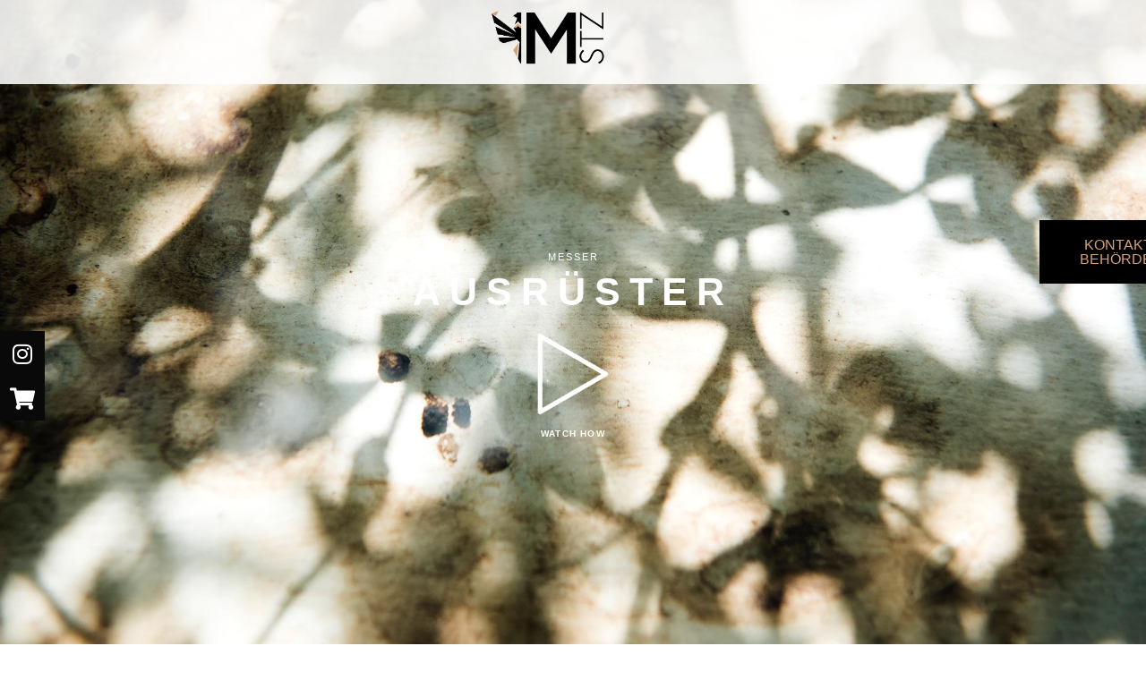

--- FILE ---
content_type: text/html; charset=UTF-8
request_url: https://www.mstz.de/ausruester-2/
body_size: 114868
content:
<!DOCTYPE html>
<html lang="de">
<head>
	<meta charset="UTF-8">
		<title>Ausrüster</title>
<meta name='robots' content='max-image-preview:large' />
	<style>img:is([sizes="auto" i], [sizes^="auto," i]) { contain-intrinsic-size: 3000px 1500px }</style>
	<link rel="alternate" type="application/rss+xml" title=" &raquo; Feed" href="https://www.mstz.de/feed/" />
<link rel="alternate" type="application/rss+xml" title=" &raquo; Kommentar-Feed" href="https://www.mstz.de/comments/feed/" />
<script>
window._wpemojiSettings = {"baseUrl":"https:\/\/s.w.org\/images\/core\/emoji\/16.0.1\/72x72\/","ext":".png","svgUrl":"https:\/\/s.w.org\/images\/core\/emoji\/16.0.1\/svg\/","svgExt":".svg","source":{"concatemoji":"https:\/\/www.mstz.de\/wp-includes\/js\/wp-emoji-release.min.js?ver=6.8.3"}};
/*! This file is auto-generated */
!function(s,n){var o,i,e;function c(e){try{var t={supportTests:e,timestamp:(new Date).valueOf()};sessionStorage.setItem(o,JSON.stringify(t))}catch(e){}}function p(e,t,n){e.clearRect(0,0,e.canvas.width,e.canvas.height),e.fillText(t,0,0);var t=new Uint32Array(e.getImageData(0,0,e.canvas.width,e.canvas.height).data),a=(e.clearRect(0,0,e.canvas.width,e.canvas.height),e.fillText(n,0,0),new Uint32Array(e.getImageData(0,0,e.canvas.width,e.canvas.height).data));return t.every(function(e,t){return e===a[t]})}function u(e,t){e.clearRect(0,0,e.canvas.width,e.canvas.height),e.fillText(t,0,0);for(var n=e.getImageData(16,16,1,1),a=0;a<n.data.length;a++)if(0!==n.data[a])return!1;return!0}function f(e,t,n,a){switch(t){case"flag":return n(e,"\ud83c\udff3\ufe0f\u200d\u26a7\ufe0f","\ud83c\udff3\ufe0f\u200b\u26a7\ufe0f")?!1:!n(e,"\ud83c\udde8\ud83c\uddf6","\ud83c\udde8\u200b\ud83c\uddf6")&&!n(e,"\ud83c\udff4\udb40\udc67\udb40\udc62\udb40\udc65\udb40\udc6e\udb40\udc67\udb40\udc7f","\ud83c\udff4\u200b\udb40\udc67\u200b\udb40\udc62\u200b\udb40\udc65\u200b\udb40\udc6e\u200b\udb40\udc67\u200b\udb40\udc7f");case"emoji":return!a(e,"\ud83e\udedf")}return!1}function g(e,t,n,a){var r="undefined"!=typeof WorkerGlobalScope&&self instanceof WorkerGlobalScope?new OffscreenCanvas(300,150):s.createElement("canvas"),o=r.getContext("2d",{willReadFrequently:!0}),i=(o.textBaseline="top",o.font="600 32px Arial",{});return e.forEach(function(e){i[e]=t(o,e,n,a)}),i}function t(e){var t=s.createElement("script");t.src=e,t.defer=!0,s.head.appendChild(t)}"undefined"!=typeof Promise&&(o="wpEmojiSettingsSupports",i=["flag","emoji"],n.supports={everything:!0,everythingExceptFlag:!0},e=new Promise(function(e){s.addEventListener("DOMContentLoaded",e,{once:!0})}),new Promise(function(t){var n=function(){try{var e=JSON.parse(sessionStorage.getItem(o));if("object"==typeof e&&"number"==typeof e.timestamp&&(new Date).valueOf()<e.timestamp+604800&&"object"==typeof e.supportTests)return e.supportTests}catch(e){}return null}();if(!n){if("undefined"!=typeof Worker&&"undefined"!=typeof OffscreenCanvas&&"undefined"!=typeof URL&&URL.createObjectURL&&"undefined"!=typeof Blob)try{var e="postMessage("+g.toString()+"("+[JSON.stringify(i),f.toString(),p.toString(),u.toString()].join(",")+"));",a=new Blob([e],{type:"text/javascript"}),r=new Worker(URL.createObjectURL(a),{name:"wpTestEmojiSupports"});return void(r.onmessage=function(e){c(n=e.data),r.terminate(),t(n)})}catch(e){}c(n=g(i,f,p,u))}t(n)}).then(function(e){for(var t in e)n.supports[t]=e[t],n.supports.everything=n.supports.everything&&n.supports[t],"flag"!==t&&(n.supports.everythingExceptFlag=n.supports.everythingExceptFlag&&n.supports[t]);n.supports.everythingExceptFlag=n.supports.everythingExceptFlag&&!n.supports.flag,n.DOMReady=!1,n.readyCallback=function(){n.DOMReady=!0}}).then(function(){return e}).then(function(){var e;n.supports.everything||(n.readyCallback(),(e=n.source||{}).concatemoji?t(e.concatemoji):e.wpemoji&&e.twemoji&&(t(e.twemoji),t(e.wpemoji)))}))}((window,document),window._wpemojiSettings);
</script>
<style id='wp-emoji-styles-inline-css'>

	img.wp-smiley, img.emoji {
		display: inline !important;
		border: none !important;
		box-shadow: none !important;
		height: 1em !important;
		width: 1em !important;
		margin: 0 0.07em !important;
		vertical-align: -0.1em !important;
		background: none !important;
		padding: 0 !important;
	}
</style>
<style id='global-styles-inline-css'>
:root{--wp--preset--aspect-ratio--square: 1;--wp--preset--aspect-ratio--4-3: 4/3;--wp--preset--aspect-ratio--3-4: 3/4;--wp--preset--aspect-ratio--3-2: 3/2;--wp--preset--aspect-ratio--2-3: 2/3;--wp--preset--aspect-ratio--16-9: 16/9;--wp--preset--aspect-ratio--9-16: 9/16;--wp--preset--color--black: #000000;--wp--preset--color--cyan-bluish-gray: #abb8c3;--wp--preset--color--white: #ffffff;--wp--preset--color--pale-pink: #f78da7;--wp--preset--color--vivid-red: #cf2e2e;--wp--preset--color--luminous-vivid-orange: #ff6900;--wp--preset--color--luminous-vivid-amber: #fcb900;--wp--preset--color--light-green-cyan: #7bdcb5;--wp--preset--color--vivid-green-cyan: #00d084;--wp--preset--color--pale-cyan-blue: #8ed1fc;--wp--preset--color--vivid-cyan-blue: #0693e3;--wp--preset--color--vivid-purple: #9b51e0;--wp--preset--gradient--vivid-cyan-blue-to-vivid-purple: linear-gradient(135deg,rgba(6,147,227,1) 0%,rgb(155,81,224) 100%);--wp--preset--gradient--light-green-cyan-to-vivid-green-cyan: linear-gradient(135deg,rgb(122,220,180) 0%,rgb(0,208,130) 100%);--wp--preset--gradient--luminous-vivid-amber-to-luminous-vivid-orange: linear-gradient(135deg,rgba(252,185,0,1) 0%,rgba(255,105,0,1) 100%);--wp--preset--gradient--luminous-vivid-orange-to-vivid-red: linear-gradient(135deg,rgba(255,105,0,1) 0%,rgb(207,46,46) 100%);--wp--preset--gradient--very-light-gray-to-cyan-bluish-gray: linear-gradient(135deg,rgb(238,238,238) 0%,rgb(169,184,195) 100%);--wp--preset--gradient--cool-to-warm-spectrum: linear-gradient(135deg,rgb(74,234,220) 0%,rgb(151,120,209) 20%,rgb(207,42,186) 40%,rgb(238,44,130) 60%,rgb(251,105,98) 80%,rgb(254,248,76) 100%);--wp--preset--gradient--blush-light-purple: linear-gradient(135deg,rgb(255,206,236) 0%,rgb(152,150,240) 100%);--wp--preset--gradient--blush-bordeaux: linear-gradient(135deg,rgb(254,205,165) 0%,rgb(254,45,45) 50%,rgb(107,0,62) 100%);--wp--preset--gradient--luminous-dusk: linear-gradient(135deg,rgb(255,203,112) 0%,rgb(199,81,192) 50%,rgb(65,88,208) 100%);--wp--preset--gradient--pale-ocean: linear-gradient(135deg,rgb(255,245,203) 0%,rgb(182,227,212) 50%,rgb(51,167,181) 100%);--wp--preset--gradient--electric-grass: linear-gradient(135deg,rgb(202,248,128) 0%,rgb(113,206,126) 100%);--wp--preset--gradient--midnight: linear-gradient(135deg,rgb(2,3,129) 0%,rgb(40,116,252) 100%);--wp--preset--font-size--small: 13px;--wp--preset--font-size--medium: 20px;--wp--preset--font-size--large: 36px;--wp--preset--font-size--x-large: 42px;--wp--preset--spacing--20: 0.44rem;--wp--preset--spacing--30: 0.67rem;--wp--preset--spacing--40: 1rem;--wp--preset--spacing--50: 1.5rem;--wp--preset--spacing--60: 2.25rem;--wp--preset--spacing--70: 3.38rem;--wp--preset--spacing--80: 5.06rem;--wp--preset--shadow--natural: 6px 6px 9px rgba(0, 0, 0, 0.2);--wp--preset--shadow--deep: 12px 12px 50px rgba(0, 0, 0, 0.4);--wp--preset--shadow--sharp: 6px 6px 0px rgba(0, 0, 0, 0.2);--wp--preset--shadow--outlined: 6px 6px 0px -3px rgba(255, 255, 255, 1), 6px 6px rgba(0, 0, 0, 1);--wp--preset--shadow--crisp: 6px 6px 0px rgba(0, 0, 0, 1);}:root { --wp--style--global--content-size: 800px;--wp--style--global--wide-size: 1200px; }:where(body) { margin: 0; }.wp-site-blocks > .alignleft { float: left; margin-right: 2em; }.wp-site-blocks > .alignright { float: right; margin-left: 2em; }.wp-site-blocks > .aligncenter { justify-content: center; margin-left: auto; margin-right: auto; }:where(.wp-site-blocks) > * { margin-block-start: 24px; margin-block-end: 0; }:where(.wp-site-blocks) > :first-child { margin-block-start: 0; }:where(.wp-site-blocks) > :last-child { margin-block-end: 0; }:root { --wp--style--block-gap: 24px; }:root :where(.is-layout-flow) > :first-child{margin-block-start: 0;}:root :where(.is-layout-flow) > :last-child{margin-block-end: 0;}:root :where(.is-layout-flow) > *{margin-block-start: 24px;margin-block-end: 0;}:root :where(.is-layout-constrained) > :first-child{margin-block-start: 0;}:root :where(.is-layout-constrained) > :last-child{margin-block-end: 0;}:root :where(.is-layout-constrained) > *{margin-block-start: 24px;margin-block-end: 0;}:root :where(.is-layout-flex){gap: 24px;}:root :where(.is-layout-grid){gap: 24px;}.is-layout-flow > .alignleft{float: left;margin-inline-start: 0;margin-inline-end: 2em;}.is-layout-flow > .alignright{float: right;margin-inline-start: 2em;margin-inline-end: 0;}.is-layout-flow > .aligncenter{margin-left: auto !important;margin-right: auto !important;}.is-layout-constrained > .alignleft{float: left;margin-inline-start: 0;margin-inline-end: 2em;}.is-layout-constrained > .alignright{float: right;margin-inline-start: 2em;margin-inline-end: 0;}.is-layout-constrained > .aligncenter{margin-left: auto !important;margin-right: auto !important;}.is-layout-constrained > :where(:not(.alignleft):not(.alignright):not(.alignfull)){max-width: var(--wp--style--global--content-size);margin-left: auto !important;margin-right: auto !important;}.is-layout-constrained > .alignwide{max-width: var(--wp--style--global--wide-size);}body .is-layout-flex{display: flex;}.is-layout-flex{flex-wrap: wrap;align-items: center;}.is-layout-flex > :is(*, div){margin: 0;}body .is-layout-grid{display: grid;}.is-layout-grid > :is(*, div){margin: 0;}body{padding-top: 0px;padding-right: 0px;padding-bottom: 0px;padding-left: 0px;}a:where(:not(.wp-element-button)){text-decoration: underline;}:root :where(.wp-element-button, .wp-block-button__link){background-color: #32373c;border-width: 0;color: #fff;font-family: inherit;font-size: inherit;line-height: inherit;padding: calc(0.667em + 2px) calc(1.333em + 2px);text-decoration: none;}.has-black-color{color: var(--wp--preset--color--black) !important;}.has-cyan-bluish-gray-color{color: var(--wp--preset--color--cyan-bluish-gray) !important;}.has-white-color{color: var(--wp--preset--color--white) !important;}.has-pale-pink-color{color: var(--wp--preset--color--pale-pink) !important;}.has-vivid-red-color{color: var(--wp--preset--color--vivid-red) !important;}.has-luminous-vivid-orange-color{color: var(--wp--preset--color--luminous-vivid-orange) !important;}.has-luminous-vivid-amber-color{color: var(--wp--preset--color--luminous-vivid-amber) !important;}.has-light-green-cyan-color{color: var(--wp--preset--color--light-green-cyan) !important;}.has-vivid-green-cyan-color{color: var(--wp--preset--color--vivid-green-cyan) !important;}.has-pale-cyan-blue-color{color: var(--wp--preset--color--pale-cyan-blue) !important;}.has-vivid-cyan-blue-color{color: var(--wp--preset--color--vivid-cyan-blue) !important;}.has-vivid-purple-color{color: var(--wp--preset--color--vivid-purple) !important;}.has-black-background-color{background-color: var(--wp--preset--color--black) !important;}.has-cyan-bluish-gray-background-color{background-color: var(--wp--preset--color--cyan-bluish-gray) !important;}.has-white-background-color{background-color: var(--wp--preset--color--white) !important;}.has-pale-pink-background-color{background-color: var(--wp--preset--color--pale-pink) !important;}.has-vivid-red-background-color{background-color: var(--wp--preset--color--vivid-red) !important;}.has-luminous-vivid-orange-background-color{background-color: var(--wp--preset--color--luminous-vivid-orange) !important;}.has-luminous-vivid-amber-background-color{background-color: var(--wp--preset--color--luminous-vivid-amber) !important;}.has-light-green-cyan-background-color{background-color: var(--wp--preset--color--light-green-cyan) !important;}.has-vivid-green-cyan-background-color{background-color: var(--wp--preset--color--vivid-green-cyan) !important;}.has-pale-cyan-blue-background-color{background-color: var(--wp--preset--color--pale-cyan-blue) !important;}.has-vivid-cyan-blue-background-color{background-color: var(--wp--preset--color--vivid-cyan-blue) !important;}.has-vivid-purple-background-color{background-color: var(--wp--preset--color--vivid-purple) !important;}.has-black-border-color{border-color: var(--wp--preset--color--black) !important;}.has-cyan-bluish-gray-border-color{border-color: var(--wp--preset--color--cyan-bluish-gray) !important;}.has-white-border-color{border-color: var(--wp--preset--color--white) !important;}.has-pale-pink-border-color{border-color: var(--wp--preset--color--pale-pink) !important;}.has-vivid-red-border-color{border-color: var(--wp--preset--color--vivid-red) !important;}.has-luminous-vivid-orange-border-color{border-color: var(--wp--preset--color--luminous-vivid-orange) !important;}.has-luminous-vivid-amber-border-color{border-color: var(--wp--preset--color--luminous-vivid-amber) !important;}.has-light-green-cyan-border-color{border-color: var(--wp--preset--color--light-green-cyan) !important;}.has-vivid-green-cyan-border-color{border-color: var(--wp--preset--color--vivid-green-cyan) !important;}.has-pale-cyan-blue-border-color{border-color: var(--wp--preset--color--pale-cyan-blue) !important;}.has-vivid-cyan-blue-border-color{border-color: var(--wp--preset--color--vivid-cyan-blue) !important;}.has-vivid-purple-border-color{border-color: var(--wp--preset--color--vivid-purple) !important;}.has-vivid-cyan-blue-to-vivid-purple-gradient-background{background: var(--wp--preset--gradient--vivid-cyan-blue-to-vivid-purple) !important;}.has-light-green-cyan-to-vivid-green-cyan-gradient-background{background: var(--wp--preset--gradient--light-green-cyan-to-vivid-green-cyan) !important;}.has-luminous-vivid-amber-to-luminous-vivid-orange-gradient-background{background: var(--wp--preset--gradient--luminous-vivid-amber-to-luminous-vivid-orange) !important;}.has-luminous-vivid-orange-to-vivid-red-gradient-background{background: var(--wp--preset--gradient--luminous-vivid-orange-to-vivid-red) !important;}.has-very-light-gray-to-cyan-bluish-gray-gradient-background{background: var(--wp--preset--gradient--very-light-gray-to-cyan-bluish-gray) !important;}.has-cool-to-warm-spectrum-gradient-background{background: var(--wp--preset--gradient--cool-to-warm-spectrum) !important;}.has-blush-light-purple-gradient-background{background: var(--wp--preset--gradient--blush-light-purple) !important;}.has-blush-bordeaux-gradient-background{background: var(--wp--preset--gradient--blush-bordeaux) !important;}.has-luminous-dusk-gradient-background{background: var(--wp--preset--gradient--luminous-dusk) !important;}.has-pale-ocean-gradient-background{background: var(--wp--preset--gradient--pale-ocean) !important;}.has-electric-grass-gradient-background{background: var(--wp--preset--gradient--electric-grass) !important;}.has-midnight-gradient-background{background: var(--wp--preset--gradient--midnight) !important;}.has-small-font-size{font-size: var(--wp--preset--font-size--small) !important;}.has-medium-font-size{font-size: var(--wp--preset--font-size--medium) !important;}.has-large-font-size{font-size: var(--wp--preset--font-size--large) !important;}.has-x-large-font-size{font-size: var(--wp--preset--font-size--x-large) !important;}
:root :where(.wp-block-pullquote){font-size: 1.5em;line-height: 1.6;}
</style>
<link rel='stylesheet' id='woocommerce-layout-css' href='https://www.mstz.de/wp-content/plugins/woocommerce/assets/css/woocommerce-layout.css?ver=10.3.5' media='all' />
<link rel='stylesheet' id='hide-prod-img-wc-css' href='https://www.mstz.de/wp-content/plugins/hide-product-image-for-woocommerce/css/main.css?ver=6.8.3' media='all' />
<link rel='stylesheet' id='dashicons-css' href='https://www.mstz.de/wp-includes/css/dashicons.min.css?ver=6.8.3' media='all' />
<link rel='stylesheet' id='rmp-menu-styles-css' href='https://www.mstz.de/wp-content/uploads/rmp-menu/css/rmp-menu.css?ver=09.55.37' media='all' />
<link rel='stylesheet' id='woocommerce-smallscreen-css' href='https://www.mstz.de/wp-content/plugins/woocommerce/assets/css/woocommerce-smallscreen.css?ver=10.3.5' media='only screen and (max-width: 768px)' />
<link rel='stylesheet' id='woocommerce-general-css' href='https://www.mstz.de/wp-content/plugins/woocommerce/assets/css/woocommerce.css?ver=10.3.5' media='all' />
<style id='woocommerce-inline-inline-css'>
.woocommerce form .form-row .required { visibility: visible; }
</style>
<link rel='stylesheet' id='wcz-frontend-css' href='https://www.mstz.de/wp-content/plugins/woocustomizer/assets/css/frontend.css?ver=2.6.3' media='all' />
<link rel='stylesheet' id='cmplz-general-css' href='https://www.mstz.de/wp-content/plugins/complianz-gdpr/assets/css/cookieblocker.min.css?ver=1763546786' media='all' />
<link rel='stylesheet' id='brands-styles-css' href='https://www.mstz.de/wp-content/plugins/woocommerce/assets/css/brands.css?ver=10.3.5' media='all' />
<link rel='stylesheet' id='hello-elementor-css' href='https://www.mstz.de/wp-content/themes/hello-elementor/assets/css/reset.css?ver=3.4.5' media='all' />
<link rel='stylesheet' id='hello-elementor-theme-style-css' href='https://www.mstz.de/wp-content/themes/hello-elementor/assets/css/theme.css?ver=3.4.5' media='all' />
<link rel='stylesheet' id='hello-elementor-header-footer-css' href='https://www.mstz.de/wp-content/themes/hello-elementor/assets/css/header-footer.css?ver=3.4.5' media='all' />
<style id='wcz-customizer-custom-css-inline-css'>
body.woocommerce .woocommerce-breadcrumb{display:none !important;}body.post-type-archive-product .woocommerce-breadcrumb{display:none !important;}body.post-type-archive-product header.woocommerce-products-header .woocommerce-products-header__title{display:none !important;}body.woocommerce form.woocommerce-ordering{display:none !important;}body.woocommerce p.woocommerce-result-count{display:none !important;}body.single-product .woocommerce-breadcrumb{display:none !important;}body.single-product .product_meta .sku_wrapper{display:none !important;}body.single-product .product_meta .posted_in{display:none !important;}body.single-product .product_meta .tagged_as{display:none !important;}body.single-product section.upsells{display:none !important;}
</style>
<link rel='stylesheet' id='woocommerce-gzd-layout-css' href='https://www.mstz.de/wp-content/plugins/woocommerce-germanized/build/static/layout-styles.css?ver=3.20.4' media='all' />
<style id='woocommerce-gzd-layout-inline-css'>
.woocommerce-checkout .shop_table { background-color: #eeeeee; } .product p.deposit-packaging-type { font-size: 1.25em !important; } p.woocommerce-shipping-destination { display: none; }
                .wc-gzd-nutri-score-value-a {
                    background: url(https://www.mstz.de/wp-content/plugins/woocommerce-germanized/assets/images/nutri-score-a.svg) no-repeat;
                }
                .wc-gzd-nutri-score-value-b {
                    background: url(https://www.mstz.de/wp-content/plugins/woocommerce-germanized/assets/images/nutri-score-b.svg) no-repeat;
                }
                .wc-gzd-nutri-score-value-c {
                    background: url(https://www.mstz.de/wp-content/plugins/woocommerce-germanized/assets/images/nutri-score-c.svg) no-repeat;
                }
                .wc-gzd-nutri-score-value-d {
                    background: url(https://www.mstz.de/wp-content/plugins/woocommerce-germanized/assets/images/nutri-score-d.svg) no-repeat;
                }
                .wc-gzd-nutri-score-value-e {
                    background: url(https://www.mstz.de/wp-content/plugins/woocommerce-germanized/assets/images/nutri-score-e.svg) no-repeat;
                }
            
</style>
<link rel='stylesheet' id='elementor-icons-css' href='https://www.mstz.de/wp-content/plugins/elementor/assets/lib/eicons/css/elementor-icons.min.css?ver=5.44.0' media='all' />
<link rel='stylesheet' id='elementor-frontend-css' href='https://www.mstz.de/wp-content/plugins/elementor/assets/css/frontend.min.css?ver=3.33.1' media='all' />
<link rel='stylesheet' id='elementor-post-1249-css' href='https://www.mstz.de/wp-content/uploads/elementor/css/post-1249.css?ver=1763547866' media='all' />
<link rel='stylesheet' id='widget-image-css' href='https://www.mstz.de/wp-content/plugins/elementor/assets/css/widget-image.min.css?ver=3.33.1' media='all' />
<link rel='stylesheet' id='widget-heading-css' href='https://www.mstz.de/wp-content/plugins/elementor/assets/css/widget-heading.min.css?ver=3.33.1' media='all' />
<link rel='stylesheet' id='widget-video-css' href='https://www.mstz.de/wp-content/plugins/elementor/assets/css/widget-video.min.css?ver=3.33.1' media='all' />
<link rel='stylesheet' id='widget-spacer-css' href='https://www.mstz.de/wp-content/plugins/elementor/assets/css/widget-spacer.min.css?ver=3.33.1' media='all' />
<link rel='stylesheet' id='widget-social-icons-css' href='https://www.mstz.de/wp-content/plugins/elementor/assets/css/widget-social-icons.min.css?ver=3.33.1' media='all' />
<link rel='stylesheet' id='e-apple-webkit-css' href='https://www.mstz.de/wp-content/plugins/elementor/assets/css/conditionals/apple-webkit.min.css?ver=3.33.1' media='all' />
<link rel='stylesheet' id='widget-divider-css' href='https://www.mstz.de/wp-content/plugins/elementor/assets/css/widget-divider.min.css?ver=3.33.1' media='all' />
<link rel='stylesheet' id='widget-icon-list-css' href='https://www.mstz.de/wp-content/plugins/elementor/assets/css/widget-icon-list.min.css?ver=3.33.1' media='all' />
<link rel='stylesheet' id='elementor-post-2080-css' href='https://www.mstz.de/wp-content/uploads/elementor/css/post-2080.css?ver=1763687554' media='all' />
<link rel='stylesheet' id='elementor-gf-local-roboto-css' href='https://www.mstz.de/wp-content/uploads/elementor/google-fonts/css/roboto.css?ver=1742286796' media='all' />
<link rel='stylesheet' id='elementor-gf-local-robotoslab-css' href='https://www.mstz.de/wp-content/uploads/elementor/google-fonts/css/robotoslab.css?ver=1742286799' media='all' />
<link rel='stylesheet' id='elementor-gf-local-hind-css' href='https://www.mstz.de/wp-content/uploads/elementor/google-fonts/css/hind.css?ver=1742286800' media='all' />
<link rel='stylesheet' id='elementor-icons-shared-0-css' href='https://www.mstz.de/wp-content/plugins/elementor/assets/lib/font-awesome/css/fontawesome.min.css?ver=5.15.3' media='all' />
<link rel='stylesheet' id='elementor-icons-fa-brands-css' href='https://www.mstz.de/wp-content/plugins/elementor/assets/lib/font-awesome/css/brands.min.css?ver=5.15.3' media='all' />
<link rel='stylesheet' id='elementor-icons-fa-solid-css' href='https://www.mstz.de/wp-content/plugins/elementor/assets/lib/font-awesome/css/solid.min.css?ver=5.15.3' media='all' />
<script src="https://www.mstz.de/wp-includes/js/jquery/jquery.min.js?ver=3.7.1" id="jquery-core-js"></script>
<script src="https://www.mstz.de/wp-includes/js/jquery/jquery-migrate.min.js?ver=3.4.1" id="jquery-migrate-js"></script>
<script src="https://www.mstz.de/wp-content/plugins/woocommerce/assets/js/jquery-blockui/jquery.blockUI.min.js?ver=2.7.0-wc.10.3.5" id="wc-jquery-blockui-js" defer data-wp-strategy="defer"></script>
<script src="https://www.mstz.de/wp-content/plugins/woocommerce/assets/js/js-cookie/js.cookie.min.js?ver=2.1.4-wc.10.3.5" id="wc-js-cookie-js" defer data-wp-strategy="defer"></script>
<script id="woocommerce-js-extra">
var woocommerce_params = {"ajax_url":"\/wp-admin\/admin-ajax.php","wc_ajax_url":"\/?wc-ajax=%%endpoint%%","i18n_password_show":"Passwort anzeigen","i18n_password_hide":"Passwort ausblenden"};
</script>
<script src="https://www.mstz.de/wp-content/plugins/woocommerce/assets/js/frontend/woocommerce.min.js?ver=10.3.5" id="woocommerce-js" defer data-wp-strategy="defer"></script>
<link rel="https://api.w.org/" href="https://www.mstz.de/wp-json/" /><link rel="alternate" title="JSON" type="application/json" href="https://www.mstz.de/wp-json/wp/v2/pages/2080" /><link rel="EditURI" type="application/rsd+xml" title="RSD" href="https://www.mstz.de/xmlrpc.php?rsd" />
<meta name="generator" content="WordPress 6.8.3" />
<meta name="generator" content="WooCommerce 10.3.5" />
<link rel="canonical" href="https://www.mstz.de/ausruester-2/" />
<link rel='shortlink' href='https://www.mstz.de/?p=2080' />
<link rel="alternate" title="oEmbed (JSON)" type="application/json+oembed" href="https://www.mstz.de/wp-json/oembed/1.0/embed?url=https%3A%2F%2Fwww.mstz.de%2Fausruester-2%2F" />
<link rel="alternate" title="oEmbed (XML)" type="text/xml+oembed" href="https://www.mstz.de/wp-json/oembed/1.0/embed?url=https%3A%2F%2Fwww.mstz.de%2Fausruester-2%2F&#038;format=xml" />
<style>@font-face{ font-family: 'DOT Icons'; src: url('https://www.mstz.de/wp-content/plugins/pinpoint-booking-system/framework/assets/gui/fonts/icons.eot?z4cimf'); src: url('https://www.mstz.de/wp-content/plugins/pinpoint-booking-system/framework/assets/gui/fonts/icons.eot?z4cimf#iefix') format('embedded-opentype'), url('https://www.mstz.de/wp-content/plugins/pinpoint-booking-system/framework/assets/gui/fonts/icons.ttf?z4cimf') format('truetype'), url('https://www.mstz.de/wp-content/plugins/pinpoint-booking-system/framework/assets/gui/fonts/icons.woff?z4cimf') format('woff'), url('https://www.mstz.de/wp-content/plugins/pinpoint-booking-system/framework/assets/gui/fonts/icons.svg?z4cimf#icomoon') format('svg'); font-weight: normal; font-style: normal;}[class^="dot-icon-"],[class*=" dot-icon-"]{ direction: ltr; display: inline-block; font-family: 'DOT Icons', sans-serif !important; font-size: 24px; font-style: normal; font-weight: normal; letter-spacing: normal; line-height: 1; text-transform: none; white-space: nowrap; word-wrap: normal; -webkit-font-feature-settings: 'liga'; -webkit-font-smoothing: antialiased;}.dot-icon-action-add:before{ content: '\e902';}.dot-icon-action-add-outline:before{ content: '\e901';}.dot-icon-action-add-fill:before{ content: '\e900';}.dot-icon-action-arrow-down:before{ content: '\e91c';}.dot-icon-action-arrow-up:before{ content: '\e92b';}.dot-icon-action-arrow-tail-down:before{ content: '\ea64';}.dot-icon-action-arrow-tail-down-outline:before{ content: '\ea70';}.dot-icon-action-arrow-tail-down-fill:before{ content: '\ea71';}.dot-icon-action-arrow-tail-next:before{ content: '\ea72';}.dot-icon-action-arrow-tail-next-outline:before{ content: '\ea73';}.dot-icon-action-arrow-tail-next-fill:before{ content: '\ea74';}.dot-icon-action-arrow-tail-previous:before{ content: '\ea75';}.icon-arrow-tail-previous-outline:before{ content: '\ea76';}.dot-icon-action-arrow-tail-previous-fill:before{ content: '\ea77';}.dot-icon-action-arrow-tail-up:before{ content: '\ea78';}.dot-icon-action-arrow-tail-up-outline:before{ content: '\ea79';}.dot-icon-action-arrow-tail-up-fill:before{ content: '\ea7a';}.dot-icon-action-cancel:before{ content: '\ea41';}.dot-icon-action-close:before{ content: '\e927';}.dot-icon-action-close-outline:before{ content: '\e926';}.dot-icon-action-close-fill:before{ content: '\e925';}.dot-icon-action-configure:before{ content: '\e928';}.dot-icon-action-collapse:before{ content: '\e91e';}.dot-icon-action-cut:before{ content: '\eb28';}.dot-icon-action-delete:before{ content: '\e920';}.dot-icon-action-down:before{ content: '\e908';}.dot-icon-action-down-outline:before{ content: '\e907';}.dot-icon-action-down-fill:before{ content: '\e906';}.dot-icon-action-download:before{ content: '\e9ee';}.dot-icon-action-duplicate:before{ content: '\e929';}.dot-icon-action-edit:before{ content: '\e9d6';}.dot-icon-action-expand:before{ content: '\e91f';}.dot-icon-action-export:before{ content: '\e9ef';}.dot-icon-action-fullscreen:before{ content: '\ea62';}.dot-icon-action-fullscreen-close:before{ content: '\ea63';}.dot-icon-action-generate-code:before{ content: '\e92a';}.dot-icon-action-go-to-calendar:before{ content: '\eb2d';}.dot-icon-action-import:before{ content: '\ea54';}.dot-icon-action-install:before{ content: '\e9f0';}.dot-icon-action-left:before{ content: '\e911';}.dot-icon-action-left-outline:before{ content: '\e910';}.dot-icon-action-left-fill:before{ content: '\e90f';}.dot-icon-action-logout:before{ content: '\e92c';}.dot-icon-action-menu:before{ content: '\e9cd';}.dot-icon-action-next:before{ content: '\e91d';}.dot-icon-action-pay:before{ content: '\ea42';}.dot-icon-action-previous:before{ content: '\e92e';}.dot-icon-action-print:before{ content: '\e92d';}.dot-icon-action-redirect:before{ content: '\ea7b';}.dot-icon-action-remove:before{ content: '\e9e2';}.dot-icon-action-remove-outline:before{ content: '\e9e3';}.dot-icon-action-remove-fill:before{ content: '\e9e4';}.dot-icon-action-refresh:before{ content: '\e948';}.dot-icon-action-renew:before{ content: '\ea43';}.dot-icon-action-right:before{ content: '\e90e';}.dot-icon-action-right-outline:before{ content: '\e90d';}.dot-icon-action-right-fill:before{ content: '\e90c';}.dot-icon-action-search:before{ content: '\e92f';}.dot-icon-action-share:before{ content: '\e930';}.dot-icon-action-skip:before{ content: '\eb29';}.dot-icon-action-sort:before{ content: '\e921';}.dot-icon-action-submit:before{ content: '\ea4f';}.dot-icon-action-up:before{ content: '\e90b';}.dot-icon-action-upgrade:before{ content: '\ea44';}.dot-icon-action-upload:before{ content: '\ea49';}.dot-icon-action-up-outline:before{ content: '\e90a';}.dot-icon-action-up-fill:before{ content: '\e909';}.dot-icon-action-view:before{ content: '\e931';}.dot-icon-action-withdraw:before{ content: '\ea4d';}.dot-icon-notification-error:before{ content: '\e91a';}.dot-icon-notification-error-outline:before{ content: '\e919';}.dot-icon-notification-error-fill:before{ content: '\e918';}.dot-icon-notification-info:before{ content: '\e924';}.dot-icon-notification-info-outline:before{ content: '\e923';}.dot-icon-notification-info-fill:before{ content: '\e922';}.dot-icon-notification-none:before{ content: '\e91b';}.dot-icon-notification-question:before{ content: '\e917';}.dot-icon-notification-question-outline:before{ content: '\e916';}.dot-icon-notification-question-fill:before{ content: '\e915';}.dot-icon-notification-success:before{ content: '\e905';}.dot-icon-notification-success-outline:before{ content: '\e904';}.dot-icon-notification-success-fill:before{ content: '\e903';}.dot-icon-notification-warning:before{ content: '\e914';}.dot-icon-notification-warning-outline:before{ content: '\e913';}.dot-icon-notification-warning-fill:before{ content: '\e912';}.dot-icon-interface-actions:before{ content: '\ea9b';}.dot-icon-interface-add-ons:before{ content: '\e932';}.dot-icon-interface-address-billing:before{ content: '\ea59';}.dot-icon-interface-address-shipping:before{ content: '\ea5a';}.dot-icon-interface-admin:before{ content: '\e9f1';}.dot-icon-interface-affiliate:before{ content: '\ea0f';}.dot-icon-interface-ajax-admin:before{ content: '\e933';}.dot-icon-interface-amenities:before{ content: '\e9f2';}.dot-icon-interface-api:before{ content: '\e9e8';}.dot-icon-interface-availability:before{ content: '\ea4e';}.dot-icon-interface-availabilities:before{ content: '\e9d8';}.dot-icon-interface-availability-custom:before{ content: '\ea5d';}.dot-icon-interface-availability-custom-item:before{ content: '\ea91';}.dot-icon-interface-availability-default:before{ content: '\ea5e';}.dot-icon-interface-availability-extensions:before{ content: '\e9f6';}.dot-icon-interface-availability-extension-item:before{ content: '\ea9c';}.dot-icon-interface-availability-extension-items:before{ content: '\eb2e';}.dot-icon-interface-bagde:before{ content: '\e943';}.dot-icon-interface-balance:before{ content: '\ea4a';}.dot-icon-interface-blockquote:before{ content: '\e934';}.dot-icon-interface-book:before{ content: '\e9fa';}.dot-icon-interface-breadcrumbs:before{ content: '\e9fb';}.dot-icon-interface-businesses:before{ content: '\e94d';}.dot-icon-interface-business-models:before{ content: '\e9fc';}.dot-icon-interface-calendar:before{ content: '\e935';}.dot-icon-interface-calendars:before{ content: '\e9d2';}.dot-icon-interface-calendar-extensions:before{ content: '\e9d3';}.dot-icon-interface-calendar-notifications:before{ content: '\e936';}.dot-icon-interface-calendar-steps:before{ content: '\e93f';}.dot-icon-interface-calendar-templates:before{ content: '\e9fd';}.dot-icon-interface-cart:before{ content: '\e937';}.dot-icon-interface-chart:before{ content: '\ea4c';}.dot-icon-interface-condition:before{ content: '\e955';}.dot-icon-interface-conditions:before{ content: '\e953';}.dot-icon-interface-configure:before{ content: '\ea6f';}.dot-icon-interface-clipboard:before{ content: '\eb2a';}.dot-icon-interface-colors:before{ content: '\ea6b';}.dot-icon-interface-coupons:before{ content: '\e939';}.dot-icon-interface-coupon-codes:before{ content: '\e9d7';}.dot-icon-interface-css-templates:before{ content: '\e93a';}.dot-icon-interface-currency:before{ content: '\e93b';}.dot-icon-interface-dashboard:before{ content: '\ea01';}.dot-icon-interface-data:before{ content: '\e9db';}.dot-icon-interface-data-availability-custom-item:before{ content: '\e9df';}.dot-icon-interface-data-availability-extension-item:before{ content: '\eb2f';}.dot-icon-interface-data-condition:before{ content: '\e954';}.dot-icon-interface-data-info:before{ content: '\ea60';}.dot-icon-interface-data-hours-definition:before{ content: '\ea61';}.dot-icon-interface-data-location:before{ content: '\eb2c';}.dot-icon-interface-data-price:before{ content: '\e9dd';}.dot-icon-interface-days:before{ content: '\ea85';}.dot-icon-interface-deposits:before{ content: '\ea02';}.dot-icon-interface-device-desktop:before{ content: '\ea65';}.dot-icon-interface-device-laptop:before{ content: '\ea66';}.dot-icon-interface-device-phone:before{ content: '\ea67';}.dot-icon-interface-device-tablet:before{ content: '\ea68';}.dot-icon-interface-discounts:before{ content: '\e93c';}.dot-icon-interface-documentation:before{ content: '\ea6e';}.dot-icon-interface-down-payments:before{ content: '\ea03';}.dot-icon-interface-dot:before{ content: '\e9ec';}.dot-icon-interface-dots:before{ content: '\ea04';}.dot-icon-interface-email-templates:before{ content: '\e93e';}.dot-icon-interface-extensions:before{ content: '\ea51';}.dot-icon-interface-feature-available:before{ content: '\ea05';}.dot-icon-interface-feature-limited:before{ content: '\ea06';}.dot-icon-interface-feature-unavailable:before{ content: '\ea08';}.dot-icon-interface-fees:before{ content: '\e959';}.dot-icon-interface-files:before{ content: '\ea50';}.dot-icon-interface-form-fields:before{ content: '\e940';}.dot-icon-interface-form-field-option:before{ content: '\ea9d';}.dot-icon-interface-general-settings:before{ content: '\e941';}.dot-icon-interface-groups:before{ content: '\ea82';}.dot-icon-interface-home:before{ content: '\ea8d';}.dot-icon-interface-hour:before{ content: '\ea92';}.dot-icon-interface-hours:before{ content: '\e9de';}.dot-icon-interface-hours-intervals:before{ content: '\ea86';}.dot-icon-interface-image:before{ content: '\ea93';}.dot-icon-interface-images:before{ content: '\ea94';}.dot-icon-interface-information:before{ content: '\e9e9';}.dot-icon-interface-information-outline:before{ content: '\e9ea';}.dot-icon-interface-information-fill:before{ content: '\e9f3';}.dot-icon-interface-info:before{ content: '\ea95';}.dot-icon-interface-infos:before{ content: '\ea5f';}.dot-icon-interface-invoice:before{ content: '\ea47';}.dot-icon-interface-language:before{ content: '\ea0d';}.dot-icon-interface-licence:before{ content: '\ea45';}.dot-icon-interface-link:before{ content: '\ea4b';}.dot-icon-interface-locate:before{ content: '\e968';}.dot-icon-interface-location:before{ content: '\e944';}.dot-icon-interface-locations:before{ content: '\e9d4';}.dot-icon-interface-multi-language:before{ content: '\e945';}.dot-icon-interface-multisite:before{ content: '\e946';}.dot-icon-interface-nights:before{ content: '\ea87';}.dot-icon-interface-packages:before{ content: '\ea98';}.dot-icon-interface-payment:before{ content: '\e947';}.dot-icon-interface-payment-gateways:before{ content: '\e9cc';}.dot-icon-interface-periods:before{ content: '\ea1b';}.dot-icon-interface-platforms:before{ content: '\ea9e';}.dot-icon-interface-price:before{ content: '\ea8e';}.dot-icon-interface-prices:before{ content: '\e9d9';}.dot-icon-interface-product:before{ content: '\ea46';}.dot-icon-interface-products:before{ content: '\ea1c';}.dot-icon-interface-product-variations:before{ content: '\e9dc';}.dot-icon-interface-product-group-variations:before{ content: '\e9e0';}.dot-icon-interface-profile:before{ content: '\e949';}.dot-icon-interface-receipt:before{ content: '\ea48';}.dot-icon-interface-repair-calendar:before{ content: '\e94a';}.dot-icon-interface-repair-database:before{ content: '\e94b';}.dot-icon-interface-repair-search:before{ content: '\e94c';}.dot-icon-interface-reservation:before{ content: '\e9d5';}.dot-icon-interface-reservations:before{ content: '\e9e1';}.dot-icon-interface-resize:before{ content: '\ea69';}.dot-icon-interface-responsive:before{ content: '\e94e';}.dot-icon-interface-reviews:before{ content: '\ea28';}.dot-icon-interface-rules:before{ content: '\e94f';}.dot-icon-interface-schedule:before{ content: '\ea5c';}.dot-icon-interface-schedules:before{ content: '\e9eb';}.dot-icon-interface-settings:before{ content: '\e950';}.dot-icon-interface-seo:before{ content: '\eb31';}.dot-icon-interface-services:before{ content: '\ea99';}.dot-icon-interface-settings-advanced:before{ content: '\ea53';}.dot-icon-interface-settings-availability:before{ content: '\e951';}.dot-icon-interface-settings-calendar:before{ content: '\ea55';}.dot-icon-interface-settings-checkout:before{ content: '\e952';}.dot-icon-interface-settings-notifications:before{ content: '\ea56';}.dot-icon-interface-settings-payment:before{ content: '\ea90';}.dot-icon-interface-settings-reservations:before{ content: '\ea57';}.dot-icon-interface-settings-style:before{ content: '\ea58';}.dot-icon-interface-shop:before{ content: '\eb2b';}.dot-icon-interface-similar:before{ content: '\ea9a';}.dot-icon-interface-sms:before{ content: '\e956';}.dot-icon-interface-star:before{ content: '\e957';}.dot-icon-interface-stock:before{ content: '\e9da';}.dot-icon-interface-style:before{ content: '\ea22';}.dot-icon-interface-summary:before{ content: '\e9e5';}.dot-icon-interface-support:before{ content: '\ea6d';}.dot-icon-interface-sync:before{ content: '\e958';}.dot-icon-interface-tag:before{ content: '\ea35';}.dot-icon-interface-tag-outline:before{ content: '\ea36';}.dot-icon-interface-taxes:before{ content: '\ea96';}.dot-icon-interface-text:before{ content: '\ea6c';}.dot-icon-interface-theme:before{ content: '\e95c';}.dot-icon-interface-thumbnails:before{ content: '\e9cf';}.dot-icon-interface-time:before{ content: '\e942';}.dot-icon-interface-time-lapse:before{ content: '\e9d1';}.dot-icon-interface-time-machine:before{ content: '\e9f7';}.dot-icon-interface-timezone:before{ content: '\e95d';}.dot-icon-interface-translation:before{ content: '\ea24';}.dot-icon-interface-unfollow:before{ content: '\ea52';}.dot-icon-interface-usage:before{ content: '\ea5b';}.dot-icon-interface-user:before{ content: '\ea25';}.dot-icon-interface-user-outline:before{ content: '\ea37';}.dot-icon-interface-users:before{ content: '\ea26';}.dot-icon-interface-user-permissions:before{ content: '\e95e';}.dot-icon-interface-vat:before{ content: '\ea97';}.dot-icon-interface-view-calendar:before{ content: '\e95f';}.dot-icon-interface-view-list:before{ content: '\e960';}.dot-icon-interface-widgets:before{ content: '\e961';}.dot-icon-editor-bold:before{ content: '\e9f8';}.dot-icon-editor-bold-close:before{ content: '\e9f9';}.dot-icon-editor-code:before{ content: '\e9fe';}.dot-icon-editor-code-close:before{ content: '\e9ff';}.dot-icon-editor-image:before{ content: '\ea09';}.dot-icon-editor-italic:before{ content: '\ea0b';}.dot-icon-editor-italic-close:before{ content: '\ea0c';}.dot-icon-editor-link:before{ content: '\ea0e';}.dot-icon-editor-list-bulleted:before{ content: '\e9f4';}.dot-icon-editor-list-bulleted-close:before{ content: '\e9ce';}.dot-icon-editor-list-numbered:before{ content: '\ea19';}.dot-icon-editor-list-numbered-close:before{ content: '\ea1a';}.dot-icon-editor-quote:before{ content: '\ea1d';}.dot-icon-editor-quote-close:before{ content: '\ea1e';}.dot-icon-forum-feature-requests:before{ content: '\ea07';}.dot-icon-forum-replies:before{ content: '\ea38';}.dot-icon-forum-replies-outline:before{ content: '\ea1f';}.dot-icon-forum-reply:before{ content: '\e967';}.dot-icon-forum-reply-last:before{ content: '\e966';}.dot-icon-forum-status-approved:before{ content: '\e962';}.dot-icon-forum-status-canceled:before{ content: '\e963';}.dot-icon-foum-status-pending:before{ content: '\e964';}.dot-icon-forum-status-rejected:before{ content: '\e965';}.dot-icon-forum-topics:before{ content: '\e969';}.dot-icon-forum-topic-closed:before{ content: '\e9e7';}.dot-icon-forum-topic-no-feature:before{ content: '\e96a';}.dot-icon-forum-topic-reply-needed:before{ content: '\e96b';}.dot-icon-forum-topic-solved:before{ content: '\e96c';}.dot-icon-forum-topic-unsolved:before{ content: '\e96d';}.dot-icon-form-captcha:before{ content: '\ea20';}.dot-icon-form-checkbox:before{ content: '\e938';}.dot-icon-form-country:before{ content: '\eb30';}.dot-icon-form-dropdown:before{ content: '\e93d';}.dot-icon-form-email:before{ content: '\ea84';}.dot-icon-form-phone:before{ content: '\ea27';}.dot-icon-form-text:before{ content: '\e95a';}.dot-icon-form-textarea:before{ content: '\e95b';}.dot-icon-payment-2checkout:before{ content: '\e96e';}.dot-icon-payment-3d-secure:before{ content: '\e9f5';}.dot-icon-payment-ach-direct-debit:before{ content: '\ea00';}.dot-icon-payment-alipay:before{ content: '\ea0a';}.dot-icon-payment-amazon:before{ content: '\e96f';}.dot-icon-payment-american-express:before{ content: '\e970';}.dot-icon-payment-android-pay:before{ content: '\ea10';}.dot-icon-payment-apple-pay:before{ content: '\ea11';}.dot-icon-payment-authorizenet:before{ content: '\ea88';}.dot-icon-payment-bancontact:before{ content: '\ea12';}.dot-icon-payment-braintree:before{ content: '\ea89';}.dot-icon-payment-cards:before{ content: '\ea7c';}.dot-icon-payment-cartasi:before{ content: '\ea13';}.dot-icon-payment-carte-bancaire:before{ content: '\ea14';}.dot-icon-payment-carte-bleue:before{ content: '\ea15';}.dot-icon-payment-dankort:before{ content: '\ea16';}.dot-icon-payment-debit-card:before{ content: '\e971';}.dot-icon-payment-diners-club:before{ content: '\e972';}.dot-icon-payment-discover:before{ content: '\e973';}.dot-icon-payment-enroute:before{ content: '\ea3f';}.dot-icon-payment-eps:before{ content: '\ea17';}.dot-icon-payment-giropay:before{ content: '\ea18';}.dot-icon-payment-google-pay:before{ content: '\ea21';}.dot-icon-payment-icepay:before{ content: '\ea8a';}.dot-icon-payment-ideal:before{ content: '\ea23';}.dot-icon-payment-jcb:before{ content: '\e974';}.dot-icon-payment-klarna:before{ content: '\ea7d';}.dot-icon-payment-maestro:before{ content: '\ea29';}.dot-icon-payment-mastercard:before{ content: '\e975';}.dot-icon-payment-masterpass:before{ content: '\ea2a';}.dot-icon-payment-microsoft-pay:before{ content: '\ea7e';}.dot-icon-payment-mollie:before{ content: '\ea8b';}.dot-icon-payment-multibanco:before{ content: '\ea2b';}.dot-icon-payment-mybank:before{ content: '\ea7f';}.dot-icon-payment-nordea:before{ content: '\ea2c';}.dot-icon-payment-p24:before{ content: '\ea2d';}.dot-icon-payment-paypal:before{ content: '\e976';}.dot-icon-payment-paysafe:before{ content: '\ea2e';}.dot-icon-payment-redsys:before{ content: '\ea8f';}.dot-icon-payment-samsung-pay:before{ content: '\ea80';}.dot-icon-payment-sepa:before{ content: '\ea2f';}.dot-icon-payment-sofort:before{ content: '\ea30';}.dot-icon-payment-stripe:before{ content: '\ea83';}.dot-icon-payment-union-pay:before{ content: '\ea31';}.dot-icon-payment-venmo:before{ content: '\ea32';}.dot-icon-payment-visa:before{ content: '\e977';}.dot-icon-payment-visa-checkout:before{ content: '\ea81';}.dot-icon-payment-visa-debit:before{ content: '\ea33';}.dot-icon-payment-visa-electron:before{ content: '\ea34';}.dot-icon-payment-wechat:before{ content: '\ea6a';}.dot-icon-payment-wepay:before{ content: '\ea8c';}.dot-icon-social-android:before{ content: '\e978';}.dot-icon-social-behance:before{ content: '\ea39';}.dot-icon-social-drupal:before{ content: '\e979';}.dot-icon-social-facebook:before{ content: '\e97a';}.dot-icon-social-google:before{ content: '\e97b';}.dot-icon-social-instagram:before{ content: '\eb32';}.dot-icon-social-ios:before{ content: '\e97c';}.dot-icon-social-joomla:before{ content: '\e97d';}.dot-icon-social-linkedin:before{ content: '\e9d0';}.dot-icon-social-magento:before{ content: '\e97e';}.dot-icon-social-medium:before{ content: '\ea3a';}.dot-icon-social-online:before{ content: '\ea40';}.dot-icon-social-pinterest:before{ content: '\e9e6';}.dot-icon-social-quora:before{ content: '\ea3b';}.dot-icon-social-reddit:before{ content: '\ea3c';}.dot-icon-social-shopify:before{ content: '\e97f';}.dot-icon-social-slideshare:before{ content: '\ea3d';}.dot-icon-social-twitter:before{ content: '\e9ed';}.dot-icon-social-woocommerce:before{ content: '\e980';}.dot-icon-social-wordpress:before{ content: '\e981';}.dot-icon-social-x:before{ content: '\eb33';}.dot-icon-social-youtube:before{ content: '\ea3e';}.dot-icon-business-acupuncture:before{ content: '\e982';}.dot-icon-business-aero-club:before{ content: '\e983';}.dot-icon-business-anesthesiologist:before{ content: '\e984';}.dot-icon-business-apartment:before{ content: '\e985';}.dot-icon-business-aquarium:before{ content: '\e986';}.dot-icon-business-archery-range:before{ content: '\e987';}.dot-icon-business-babysitter:before{ content: '\e988';}.dot-icon-business-badminton-courts:before{ content: '\e989';}.dot-icon-business-ballroom:before{ content: '\e98a';}.dot-icon-business-bar:before{ content: '\e98b';}.dot-icon-business-barn:before{ content: '\e98c';}.dot-icon-business-baseball-field:before{ content: '\e98d';}.dot-icon-business-basketball-courts:before{ content: '\e98e';}.dot-icon-business-beach:before{ content: '\e98f';}.dot-icon-business-beauty-salon:before{ content: '\e990';}.dot-icon-business-bed-breakfast:before{ content: '\e991';}.dot-icon-business-bikes-rental:before{ content: '\e992';}.dot-icon-business-boat-rental:before{ content: '\e993';}.dot-icon-business-book-club:before{ content: '\e994';}.dot-icon-business-boutique-hotel:before{ content: '\e995';}.dot-icon-business-bowling:before{ content: '\e996';}.dot-icon-business-boxing-gym:before{ content: '\e997';}.dot-icon-business-brewery:before{ content: '\e998';}.dot-icon-business-bungalow:before{ content: '\e999';}.dot-icon-business-bus-rental:before{ content: '\e99a';}.dot-icon-business-bus-tickets:before{ content: '\e99b';}.dot-icon-business-cabin:before{ content: '\e99c';}.dot-icon-business-camping-gear:before{ content: '\e99d';}.dot-icon-business-camping-site:before{ content: '\e99e';}.dot-icon-business-car-detailing:before{ content: '\e99f';}.dot-icon-business-cardiologist:before{ content: '\e9a0';}.dot-icon-business-caravan-rental:before{ content: '\e9a1';}.dot-icon-business-cars-rental:before{ content: '\e9a2';}.dot-icon-business-carting:before{ content: '\e9a3';}.dot-icon-business-castle:before{ content: '\e9a4';}.dot-icon-business-cat-cafe:before{ content: '\e9a5';}.dot-icon-business-catering:before{ content: '\e9a6';}.dot-icon-business-chauffeur-services:before{ content: '\e9a7';}.dot-icon-business-chef:before{ content: '\e9a8';}.dot-icon-business-children-care:before{ content: '\e9a9';}.dot-icon-business-cinema:before{ content: '\e9aa';}.dot-icon-business-cleaning:before{ content: '\e9ab';}.dot-icon-business-clinic:before{ content: '\e9ac';}.dot-icon-business-clothes:before{ content: '\e9ad';}.dot-icon-business-costumes:before{ content: '\e9ae';}.dot-icon-business-cottage:before{ content: '\e9af';}.dot-icon-business-counseling:before{ content: '\e9b0';}.dot-icon-business-country-club:before{ content: '\e9b1';}.dot-icon-business-course:before{ content: '\e9b2';}.dot-icon-business-coworking-space:before{ content: '\e9b3';}.dot-icon-business-cricket-field:before{ content: '\e9b4';}.dot-icon-business-cruise:before{ content: '\e9b5';}.dot-icon-business-curling-rink:before{ content: '\e9b6';}.dot-icon-business-dance-instructor:before{ content: '\e9b7';}.dot-icon-business-dancing-school:before{ content: '\e9b8';}.dot-icon-business-dental-clinic:before{ content: '\e9b9';}.dot-icon-business-dentist:before{ content: '\e9ba';}.dot-icon-business-dermatologist:before{ content: '\e9bb';}.dot-icon-business-design:before{ content: '\e9bc';}.dot-icon-business-designer-handbags:before{ content: '\e9bd';}.dot-icon-business-diving:before{ content: '\e9be';}.dot-icon-business-dj:before{ content: '\e9bf';}.dot-icon-business-dog-training:before{ content: '\e9c0';}.dot-icon-business-driving-instructor:before{ content: '\e9c1';}.dot-icon-business-driving-school:before{ content: '\e9c2';}.dot-icon-business-electrician:before{ content: '\e9c3';}.dot-icon-business-endocrinologist:before{ content: '\e9c4';}.dot-icon-business-engineer:before{ content: '\e9c5';}.dot-icon-business-escape-room:before{ content: '\e9c6';}.dot-icon-business-esthetician:before{ content: '\e9c7';}.dot-icon-business-family-phisician:before{ content: '\e9c8';}.dot-icon-business-farm:before{ content: '\e9c9';}.dot-icon-business-ferry:before{ content: '\e9ca';}.dot-icon-business-financial-services:before{ content: '\e9cb';}.dot-icon-business-football-pitches:before{ content: '\ea9f';}.dot-icon-business-futsal-courts:before{ content: '\eaa0';}.dot-icon-business-gadgets:before{ content: '\eaa1';}.dot-icon-business-gallery:before{ content: '\eaa2';}.dot-icon-business-garage-rental:before{ content: '\eaa3';}.dot-icon-business-gastroenterologist:before{ content: '\eaa4';}.dot-icon-business-golf-court:before{ content: '\eaa5';}.dot-icon-business-guest-suite:before{ content: '\eaa6';}.dot-icon-business-guesthouse:before{ content: '\eaa7';}.dot-icon-business-gym:before{ content: '\eaa8';}.dot-icon-business-hair-salon:before{ content: '\eaa9';}.dot-icon-business-hairdresser:before{ content: '\eaaa';}.dot-icon-business-harbor:before{ content: '\eaab';}.dot-icon-business-health-club:before{ content: '\eaac';}.dot-icon-business-heavy-equipment:before{ content: '\eaad';}.dot-icon-business-hiking:before{ content: '\eaae';}.dot-icon-business-hockey-rink:before{ content: '\eaaf';}.dot-icon-business-home-care:before{ content: '\eab0';}.dot-icon-business-hospital:before{ content: '\eab1';}.dot-icon-business-hostel:before{ content: '\eab2';}.dot-icon-business-hotel:before{ content: '\eab3';}.dot-icon-business-house:before{ content: '\eab4';}.dot-icon-business-houseboat:before{ content: '\eab5';}.dot-icon-business-hunting:before{ content: '\eab6';}.dot-icon-business-hut:before{ content: '\eab7';}.dot-icon-business-infectious-disease:before{ content: '\eab8';}.dot-icon-business-insurance-agent:before{ content: '\eab9';}.dot-icon-business-internal-medicine:before{ content: '\eaba';}.dot-icon-business-island:before{ content: '\eabb';}.dot-icon-business-it-services:before{ content: '\eabc';}.dot-icon-business-jet-skis:before{ content: '\eabd';}.dot-icon-business-kayak-safari:before{ content: '\eabe';}.dot-icon-business-kitchen:before{ content: '\eabf';}.dot-icon-business-laboratory:before{ content: '\eac0';}.dot-icon-business-laser-tag:before{ content: '\eac1';}.dot-icon-business-law-firm:before{ content: '\eac2';}.dot-icon-business-lawyer:before{ content: '\eac3';}.dot-icon-business-library:before{ content: '\eac4';}.dot-icon-business-lighthouse:before{ content: '\eac5';}.dot-icon-business-locksmith:before{ content: '\eac6';}.dot-icon-business-lodge:before{ content: '\eac7';}.dot-icon-business-loft:before{ content: '\eac8';}.dot-icon-business-maintenance-repair-worker:before{ content: '\eac9';}.dot-icon-business-massage-therapist:before{ content: '\eaca';}.dot-icon-business-mediator:before{ content: '\eacb';}.dot-icon-business-meeting-room:before{ content: '\eacc';}.dot-icon-business-microblading:before{ content: '\eacd';}.dot-icon-business-moto-rental:before{ content: '\eace';}.dot-icon-business-museum:before{ content: '\eacf';}.dot-icon-business-music-band:before{ content: '\ead0';}.dot-icon-business-nails-salon:before{ content: '\ead1';}.dot-icon-business-natural-park:before{ content: '\ead2';}.dot-icon-business-nephrologist:before{ content: '\ead3';}.dot-icon-business-neurologist:before{ content: '\ead4';}.dot-icon-business-night-club:before{ content: '\ead5';}.dot-icon-business-non-profit:before{ content: '\ead6';}.dot-icon-business-notary:before{ content: '\ead7';}.dot-icon-business-obstetrician:before{ content: '\ead8';}.dot-icon-business-oncologist:before{ content: '\ead9';}.dot-icon-business-ophtalmologist:before{ content: '\eada';}.dot-icon-business-otolaryngologist:before{ content: '\eadb';}.dot-icon-business-paintball:before{ content: '\eadc';}.dot-icon-business-parking:before{ content: '\eadd';}.dot-icon-business-party-supplies:before{ content: '\eade';}.dot-icon-business-pediatrician:before{ content: '\eadf';}.dot-icon-business-personal-trainer:before{ content: '\eae0';}.dot-icon-business-pet-care:before{ content: '\eae1';}.dot-icon-business-pet-clinic:before{ content: '\eae2';}.dot-icon-business-pet-hotel:before{ content: '\eae3';}.dot-icon-business-pharmacy:before{ content: '\eae4';}.dot-icon-business-phone-repair-services:before{ content: '\eae5';}.dot-icon-business-photo-equipment:before{ content: '\eae6';}.dot-icon-business-photographer:before{ content: '\eae7';}.dot-icon-business-physician:before{ content: '\eae8';}.dot-icon-business-physician-executive:before{ content: '\eae9';}.dot-icon-business-pilates-instructor:before{ content: '\eaea';}.dot-icon-business-plumber:before{ content: '\eaeb';}.dot-icon-business-pool:before{ content: '\eaec';}.dot-icon-business-private-planes:before{ content: '\eaed';}.dot-icon-business-pulmonologist:before{ content: '\eaee';}.dot-icon-business-psychiatrist:before{ content: '\eaef';}.dot-icon-business-radiologist:before{ content: '\eaf0';}.dot-icon-business-real-estate-agent:before{ content: '\eaf1';}.dot-icon-business-resort:before{ content: '\eaf2';}.dot-icon-business-restaurant:before{ content: '\eaf3';}.dot-icon-business-room:before{ content: '\eaf4';}.dot-icon-business-rugby-field:before{ content: '\eaf5';}.dot-icon-business-running-track:before{ content: '\eaf6';}.dot-icon-business-safari:before{ content: '\eaf7';}.dot-icon-business-school:before{ content: '\eaf8';}.dot-icon-business-shoes:before{ content: '\eaf9';}.dot-icon-business-shooting-range:before{ content: '\eafa';}.dot-icon-business-shuttle:before{ content: '\eafb';}.dot-icon-business-ski-slope:before{ content: '\eafc';}.dot-icon-business-skills-trainer:before{ content: '\eafd';}.dot-icon-business-skydiving:before{ content: '\eafe';}.dot-icon-business-snooker-club:before{ content: '\eaff';}.dot-icon-business-spa:before{ content: '\eb00';}.dot-icon-business-sport-fishing:before{ content: '\eb01';}.dot-icon-business-sports-center:before{ content: '\eb02';}.dot-icon-business-sports-coach:before{ content: '\eb03';}.dot-icon-business-sports-equipment:before{ content: '\eb04';}.dot-icon-business-squash-courts:before{ content: '\eb05';}.dot-icon-business-storage-box:before{ content: '\eb06';}.dot-icon-business-storage-facility:before{ content: '\eb07';}.dot-icon-business-studio:before{ content: '\eb08';}.dot-icon-business-studio-apartment:before{ content: '\eb09';}.dot-icon-business-surfing:before{ content: '\eb0a';}.dot-icon-business-surgeon:before{ content: '\eb0b';}.dot-icon-business-swimming-pool:before{ content: '\eb0c';}.dot-icon-business-tanning-salon:before{ content: '\eb0d';}.dot-icon-business-tattoo-artist:before{ content: '\eb0e';}.dot-icon-business-tattoo-studio:before{ content: '\eb0f';}.dot-icon-business-tennis-courts:before{ content: '\eb10';}.dot-icon-business-tent:before{ content: '\eb11';}.dot-icon-business-theater:before{ content: '\eb12';}.dot-icon-business-tour:before{ content: '\eb13';}.dot-icon-business-treehouse:before{ content: '\eb14';}.dot-icon-business-tutor:before{ content: '\eb15';}.dot-icon-business-tyres-hotel:before{ content: '\eb16';}.dot-icon-business-utilities:before{ content: '\eb17';}.dot-icon-business-veterinarian:before{ content: '\eb18';}.dot-icon-business-villa:before{ content: '\eb19';}.dot-icon-business-water-park:before{ content: '\eb1a';}.dot-icon-business-weapons:before{ content: '\eb1b';}.dot-icon-business-wedding-planner:before{ content: '\eb1c';}.dot-icon-business-wheelchairs:before{ content: '\eb1d';}.dot-icon-business-winery:before{ content: '\eb1e';}.dot-icon-business-windmill:before{ content: '\eb1f';}.dot-icon-business-winter-equipment:before{ content: '\eb20';}.dot-icon-business-work-tools:before{ content: '\eb21';}.dot-icon-business-workshop:before{ content: '\eb22';}.dot-icon-business-writing:before{ content: '\eb23';}.dot-icon-business-yacht-rental:before{ content: '\eb24';}.dot-icon-business-yoga:before{ content: '\eb25';}.dot-icon-business-yurt:before{ content: '\eb26';}.dot-icon-business-zoo:before{ content: '\eb27';}.pbs a, .pbs abbr, .pbs address, .pbs article, .pbs aside, .pbs audio.pbs b, .pbs blockquote,.pbs canvas, .pbs caption, .pbs cite, .pbs code,.pbs dd, .pbs del, .pbs details, .pbs dfn, .pbs div, .pbs dl, .pbs dt,.pbs em,.pbs fieldset, .pbs figcaption, .pbs figure, .pbs footer, .pbs form,.pbs h1, .pbs h2, .pbs h3, .pbs h4, .pbs h5, .pbs h6, .pbs header, .pbs hgroup,.pbs i, .pbs iframe, .pbs img, .pbs ins,.pbs kbd,.pbs label, .pbs legend, .pbs li,.pbs mark, .pbs menu, .pbs meter,.pbs nav,.pbs object, .pbs ol,.pbs p, .pbs pre,.pbs q,.pbs samp, .pbs section, .pbs small, .pbs span, .pbs sub, .pbs summary, .pbs sup, .pbs strong,.pbs table, .pbs tbody, .pbs td, .pbs tfoot, .pbs th, .pbs thead, .pbs time, .pbs tr,.pbs ul,.pbs var, .pbs video{ border: 0; font-family: inherit; font-style: inherit; font-weight: inherit; margin: 0; outline: 0; padding: 0; vertical-align: baseline;}.pbs :focus{ outline: 0;}.pbs a{ text-decoration: none;}.pbs abbr[title], .pbs dfn[title]{ border-bottom: 1px dotted #000; cursor: help;}.pbs article, .pbs aside, .pbs canvas, .pbs details, .pbs figcaption, .pbs figure, .pbs footer, .pbs header, .pbs hgroup, .pbs menu, .pbs nav, .pbs section, .pbs summary{ display: block;}.pbs blockquote:before, .pbs blockquote:after, .pbs q:before, .pbs q:after{ content: "";}.pbs blockquote, .pbs q{ quotes: "" "";}.pbs caption, .pbs th, .pbs td{ font-weight: normal; text-align: left;}.pbs del{ text-decoration: line-through;}.pbs div{ position: relative;}.pbs hr{ border: none; border-top: 1px solid #cccccc; display: block; height: 0; margin: 1em 0; padding: 0;}.pbs input, .pbs select{ vertical-align: middle;}.pbs ins{ background-color: #cfcfcf; text-decoration: none;}.pbs mark{ background-color: #cfcfcf; font-style: italic; font-weight: bold;}.pbs menu, .pbs ol, .pbs ul{ list-style: none; margin-bottom: 0;}.pbs table{ border-collapse: collapse; border-spacing: 0;}.wc-block-components-notice-banner__content .pbs-wc-product{ display: block; margin: 0 0 24px 0;}.wc-block-components-notice-banner__content .pbs-wc-title{ display: block; font-style: italic; margin: 24px 0 12px 0;}.wc-block-components-notice-banner__content .pbs-wc-message-dt-wrapper{ display: table; padding: 12px 0 0 0; width: 100%;}.wc-block-components-notice-banner__content .pbs-wc-message-dt{ display: table-row; overflow: hidden;}.wc-block-components-notice-banner__content .pbs-wc-message-dt-cell{ border-bottom: 1px solid #fff0f0; display: table-cell; font-size: 14px; font-style: normal; height: 23px; line-height: 23px; padding: 0 10px;}.wc-block-components-notice-banner__content .pbs-wc-message-dt-cell:first-child{ white-space: nowrap; width: 1%;}.cart_item .variation .pbs-wc-title{ font-weight: 600; text-decoration: underline;}#woocommerce-product-data ul.product_data_tabs li.pbs-tab a{ background-image: url('https://www.mstz.de/wp-content/plugins/pinpoint-booking-system/application/assets/gui/_platform/images/logo-menu-wc.png'); background-repeat: no-repeat; background-position: 8px center; background-size: auto 50%; padding: 10px 10px 10px 23px;}#woocommerce-product-data ul.product_data_tabs li.pbs-tab a:before{ content: "";}#woocommerce-product-data ul.product_data_tabs li.pbs-tab a:hover,#woocommerce-product-data ul.product_data_tabs li.pbs-tab.active a{ background-image: url('https://www.mstz.de/wp-content/plugins/pinpoint-booking-system/application/assets/gui/_platform/images/logo-menu-wc-hover.png'); background-repeat: no-repeat; background-position: 8px center; background-size: auto 50%; padding: 10px 10px 10px 23px;}#toplevel_page_pbs-user-languages .wp-menu-image{ background: transparent url('https://www.mstz.de/wp-content/plugins/pinpoint-booking-system/application/assets/gui/_platform/images/logo-menu.png') no-repeat center center; height: 50px !important;}.auto-fold #toplevel_page_pbs-user-languages .wp-menu-image,.sticky-menu.folded #toplevel_page_pbs-user-languages .wp-menu-image{ height: 30px !important;}#toplevel_page_pbs-user-languages.wp-menu-open .wp-menu-image,#toplevel_page_pbs-user-languages:hover .wp-menu-image{ background-image: url('https://www.mstz.de/wp-content/plugins/pinpoint-booking-system/application/assets/gui/_platform/images/logo-menu-hover.png');}#toplevel_page_pbs-user-businesses .wp-menu-image:before,#toplevel_page_pbs-user-calendars .wp-menu-image:before,#toplevel_page_pbs-user-calendar-templates .wp-menu-image:before,#toplevel_page_pbs-user-reservations .wp-menu-image:before,#toplevel_page_pbs-user-locations .wp-menu-image:before,#toplevel_page_pbs-user-availability-extensions .wp-menu-image:before,#toplevel_page_pbs-user-discounts .wp-menu-image:before,#toplevel_page_pbs-user-upgrade .wp-menu-image:before{ font-family: 'DOT Icons', sans-serif !important; font-size: 18px;}#toplevel_page_pbs-user-businesses .wp-menu-image:before{ content: '\e94d';}#toplevel_page_pbs-user-calendars .wp-menu-image:before{ content: '\e9d2';}#toplevel_page_pbs-user-calendar-templates .wp-menu-image:before{ content: '\e9fd';}#toplevel_page_pbs-user-reservations .wp-menu-image:before{ content: '\e9e1';}#toplevel_page_pbs-user-locations .wp-menu-image:before{ content: '\e9d4';}#toplevel_page_pbs-user-availability-extensions .wp-menu-image:before{ content: '\e9d3';}#toplevel_page_pbs-user-discounts .wp-menu-image:before{ content: '\e9d3';}#toplevel_page_pbs-user-upgrade .wp-menu-image:before{ content: '\e928';}#adminmenu .wp-menu-name .alpha,#adminmenu .wp-menu-name .beta,#adminmenu .wp-menu-name .soon,#adminmenu .wp-not-current-submenu li > a .alpha,#adminmenu .wp-not-current-submenu li > a .beta,#adminmenu .wp-not-current-submenu li > a .soon,.folded #adminmenu .wp-has-current-submenu li > a .alpha,.folded #adminmenu .wp-has-current-submenu li > a .beta,.folded #adminmenu .wp-has-current-submenu li > a .soon,#adminmenu .wp-has-current-submenu ul > li > a .alpha,#adminmenu .wp-has-current-submenu ul > li > a .beta,#adminmenu .wp-has-current-submenu ul > li > a .soon,.folded #adminmenu .menu-top .wp-submenu > li > a .alpha,.folded #adminmenu .menu-top .wp-submenu > li > a .beta,.folded #adminmenu .menu-top .wp-submenu > li > a .soon{ background: #ff6300; border-radius: 3px; color: #ffffff; display: block;  font-size: 11px; line-height: 14px; margin: -16px 0 0 0; padding: 0 3px; position: absolute; right: 0;}#adminmenu .wp-menu-name .soon,#adminmenu .wp-not-current-submenu li > a .soon,.folded #adminmenu .wp-has-current-submenu li > a .soon,#adminmenu .wp-has-current-submenu ul > li > a .soon,.folded #adminmenu .menu-top .wp-submenu > li > a .soon{ background: #757575;}body.no-scroll{ height: 100%; overflow: hidden; position: fixed; width: 100%;}.pbs{ box-sizing: content-box !important; color: #000000; font-family: 'Open Sans', sans-serif; font-size: 16px; line-height: 24px; min-height: 100%; word-wrap: break-word; -webkit-font-smoothing: antialiased;}.pbs *,.pbs :after,.pbs :before{ box-sizing: content-box !important;}.pbs .left{ float: left !important;}.pbs .right{ float: right !important;}.pbs .clear{ clear: both !important;}.pbs .hidden{ display: none !important;}.pbs .visible{ display: block !important;}.pbs em{ font-style: italic;}.pbs s{ text-decoration: line-through;}.pbs strong{ font-weight: bold;}.pbs a{ box-shadow: none !important; color: #ff6300; outline: none !important; -webkit-tap-highlight-color: transparent !important; text-decoration: none; transform: none !important; transition: color 300ms linear;}.pbs a:hover{ color: #be5504;}.pbs .main{ width: 100%;}.pbs .main .content{ margin: auto;}.pbs .go-top{ background: #292b2e; bottom: 24px; color: #ffffff !important; font-size: 18px !important; height: 48px; line-height: 48px !important; position: fixed; right: 24px; text-align: center; width: 48px; z-index: 9000; transition: background 600ms linear;}.pbs .go-top:hover{ background: #be5504;}.pbs .flag-af{  background-image: url('[data-uri]');}.pbs .flag-sq{  background-image: url('[data-uri]');}.pbs .flag-ar{  background-image: url('[data-uri]');}.pbs .flag-az{  background-image: url('[data-uri]');}.pbs .flag-eu{  background-image: url('[data-uri]');}.pbs .flag-be{  background-image: url('[data-uri]');}.pbs .flag-bg{  background-image: url('[data-uri]');}.pbs .flag-ca{  background-image: url('[data-uri]');}.pbs .flag-zh{  background-image: url('[data-uri]');}.pbs .flag-hr{  background-image: url('[data-uri]');}.pbs .flag-cs{  background-image: url('[data-uri]');}.pbs .flag-da{ background-image: url('[data-uri]');}.pbs .flag-nl{  background-image: url('[data-uri]');}.pbs .flag-en{  background-image: url('[data-uri]');}.pbs .flag-et{  background-image: url('[data-uri]');}.pbs .flag-fl{  background-image: url('[data-uri]');}.pbs .flag-fr{  background-image: url('[data-uri]');}.pbs .flag-gl{  background-image: url('[data-uri]');}.pbs .flag-de{  background-image: url('[data-uri]');}.pbs .flag-el{  background-image: url('[data-uri]');}.pbs .flag-fi{  background-image: url('[data-uri]');}.pbs .flag-ht{  background-image: url('[data-uri]');}.pbs .flag-he{  background-image: url('[data-uri]');}.pbs .flag-hi{  background-image: url('[data-uri]');}.pbs .flag-hu{  background-image: url('[data-uri]');}.pbs .flag-is{ background-image: url('[data-uri]');}.pbs .flag-id{ background-image: url('[data-uri]');}.pbs .flag-ga{ background-image: url('[data-uri]');}.pbs .flag-it{  background-image: url('[data-uri]');}.pbs .flag-ja{  background-image: url('[data-uri]');}.pbs .flag-ko{  background-image: url('[data-uri]');}.pbs .flag-lv{  background-image: url('[data-uri]');}.pbs .flag-lt{  background-image: url('[data-uri]');}.pbs .flag-mk{  background-image: url('[data-uri]');}.pbs .flag-ms{  background-image: url('[data-uri]');}.pbs .flag-mt{  background-image: url('[data-uri]');}.pbs .flag-no{  background-image: url('[data-uri]');}.pbs .flag-fa{  background-image: url('[data-uri]');}.pbs .flag-pl{  background-image: url('[data-uri]');}.pbs .flag-pt{  background-image: url('[data-uri]');}.pbs .flag-ro{  background-image: url('[data-uri]');}.pbs .flag-ru{  background-image: url('[data-uri]');}.pbs .flag-sr{  background-image: url('[data-uri]');}.pbs .flag-sk{  background-image: url('[data-uri]');}.pbs .flag-sl{  background-image: url('[data-uri]');}.pbs .flag-es{  background-image: url('[data-uri]');}.pbs .flag-sw{  background-image: url('[data-uri]');}.pbs .flag-sv{  background-image: url('[data-uri]');}.pbs .flag-th{  background-image: url('[data-uri]');}.pbs .flag-tr{  background-image: url('[data-uri]');}.pbs .flag-uk{  background-image: url('[data-uri]');}.pbs .flag-ur{  background-image: url('[data-uri]');}.pbs .flag-vi{  background-image: url('[data-uri]');}.pbs .flag-cy{  background-image: url('[data-uri]');}.pbs .flag-yi{  background: url('[data-uri]');}@media screen and (min-width: 1421px){ .pbs .desktop-hidden{ display: none !important; } .pbs .desktop-visible{ display: block !important; } .pbs .laptop-visible{ display: none !important; } .pbs .tablet-visible{ display: none !important; } .pbs .mobile-visible{ display: none !important; }}@media screen and (min-width: 1025px) and (max-width: 1420px){ .pbs .laptop-hidden{ display: none !important; } .pbs .desktop-visible{ display: none !important; } .pbs .laptop-visible{ display: block !important; } .pbs .tablet-visible{ display: none !important; } .pbs .mobile-visible{ display: none !important; }}@media screen and (min-width: 768px) and (max-width: 1024px){ .pbs .tablet-hidden{ display: none !important; } .pbs .desktop-visible{ display: none !important; } .pbs .laptop-visible{ display: none !important; } .pbs .tablet-visible{ display: block !important; } .pbs .mobile-visible{ display: none !important; }}@media screen and (max-width: 767px){ .pbs .mobile-hidden{ display: none !important; } .pbs .desktop-visible{ display: none !important; } .pbs .laptop-visible{ display: none !important; } .pbs .tablet-visible{ display: none !important; } .pbs .mobile-visible{ display: block !important; }}</style>	<noscript><style>.woocommerce-product-gallery{ opacity: 1 !important; }</style></noscript>
	<meta name="generator" content="Elementor 3.33.1; features: additional_custom_breakpoints; settings: css_print_method-external, google_font-enabled, font_display-block">
			<style>
				.e-con.e-parent:nth-of-type(n+4):not(.e-lazyloaded):not(.e-no-lazyload),
				.e-con.e-parent:nth-of-type(n+4):not(.e-lazyloaded):not(.e-no-lazyload) * {
					background-image: none !important;
				}
				@media screen and (max-height: 1024px) {
					.e-con.e-parent:nth-of-type(n+3):not(.e-lazyloaded):not(.e-no-lazyload),
					.e-con.e-parent:nth-of-type(n+3):not(.e-lazyloaded):not(.e-no-lazyload) * {
						background-image: none !important;
					}
				}
				@media screen and (max-height: 640px) {
					.e-con.e-parent:nth-of-type(n+2):not(.e-lazyloaded):not(.e-no-lazyload),
					.e-con.e-parent:nth-of-type(n+2):not(.e-lazyloaded):not(.e-no-lazyload) * {
						background-image: none !important;
					}
				}
			</style>
			<link rel="icon" href="https://www.mstz.de/wp-content/uploads/2021/05/cropped-MSZO_Grafiken-32x32.jpg" sizes="32x32" />
<link rel="icon" href="https://www.mstz.de/wp-content/uploads/2021/05/cropped-MSZO_Grafiken-192x192.jpg" sizes="192x192" />
<link rel="apple-touch-icon" href="https://www.mstz.de/wp-content/uploads/2021/05/cropped-MSZO_Grafiken-180x180.jpg" />
<meta name="msapplication-TileImage" content="https://www.mstz.de/wp-content/uploads/2021/05/cropped-MSZO_Grafiken-270x270.jpg" />
		<style id="wp-custom-css">
			

/** Start Block Kit CSS: 144-3-3a7d335f39a8579c20cdf02f8d462582 **/

.envato-block__preview{overflow: visible;}

/* Envato Kit 141 Custom Styles - Applied to the element under Advanced */

.elementor-headline-animation-type-drop-in .elementor-headline-dynamic-wrapper{
	text-align: center;
}
.envato-kit-141-top-0 h1,
.envato-kit-141-top-0 h2,
.envato-kit-141-top-0 h3,
.envato-kit-141-top-0 h4,
.envato-kit-141-top-0 h5,
.envato-kit-141-top-0 h6,
.envato-kit-141-top-0 p {
	margin-top: 0;
}

.envato-kit-141-newsletter-inline .elementor-field-textual.elementor-size-md {
	padding-left: 1.5rem;
	padding-right: 1.5rem;
}

.envato-kit-141-bottom-0 p {
	margin-bottom: 0;
}

.envato-kit-141-bottom-8 .elementor-price-list .elementor-price-list-item .elementor-price-list-header {
	margin-bottom: .5rem;
}

.envato-kit-141.elementor-widget-testimonial-carousel.elementor-pagination-type-bullets .swiper-container {
	padding-bottom: 52px;
}

.envato-kit-141-display-inline {
	display: inline-block;
}

.envato-kit-141 .elementor-slick-slider ul.slick-dots {
	bottom: -40px;
}

/** End Block Kit CSS: 144-3-3a7d335f39a8579c20cdf02f8d462582 **/

		</style>
			<meta name="viewport" content="width=device-width, initial-scale=1.0, viewport-fit=cover" /></head>
<body data-cmplz=1 class="wp-singular page-template page-template-elementor_canvas page page-id-2080 wp-embed-responsive wp-theme-hello-elementor theme-hello-elementor woocommerce-no-js wcz-woocommerce hello-elementor-default elementor-default elementor-template-canvas elementor-kit-1249 elementor-page elementor-page-2080">
			<div data-elementor-type="wp-page" data-elementor-id="2080" class="elementor elementor-2080">
						<section class="elementor-section elementor-top-section elementor-element elementor-element-870912a elementor-hidden-desktop elementor-section-boxed elementor-section-height-default elementor-section-height-default" data-id="870912a" data-element_type="section" data-settings="{&quot;background_background&quot;:&quot;classic&quot;}">
						<div class="elementor-container elementor-column-gap-default">
					<div class="elementor-column elementor-col-50 elementor-top-column elementor-element elementor-element-6b18744" data-id="6b18744" data-element_type="column">
			<div class="elementor-widget-wrap elementor-element-populated">
						<div class="elementor-element elementor-element-2cb4006 elementor-widget elementor-widget-nav-menu" data-id="2cb4006" data-element_type="widget" data-widget_type="nav-menu.default">
				<div class="elementor-widget-container">
					 				</div>
				</div>
					</div>
		</div>
				<div class="elementor-column elementor-col-50 elementor-top-column elementor-element elementor-element-e0942e9" data-id="e0942e9" data-element_type="column">
			<div class="elementor-widget-wrap elementor-element-populated">
						<div class="elementor-element elementor-element-bb2b47b elementor-widget elementor-widget-image" data-id="bb2b47b" data-element_type="widget" data-widget_type="image.default">
				<div class="elementor-widget-container">
																<a href="http://www.mstz.de">
							<img fetchpriority="high" decoding="async" width="800" height="363" src="https://www.mstz.de/wp-content/uploads/2021/04/MSTZ.png" class="attachment-large size-large wp-image-1254" alt="" srcset="https://www.mstz.de/wp-content/uploads/2021/04/MSTZ.png 1000w, https://www.mstz.de/wp-content/uploads/2021/04/MSTZ-600x272.png 600w, https://www.mstz.de/wp-content/uploads/2021/04/MSTZ-300x136.png 300w, https://www.mstz.de/wp-content/uploads/2021/04/MSTZ-768x349.png 768w, https://www.mstz.de/wp-content/uploads/2021/04/MSTZ-16x7.png 16w" sizes="(max-width: 800px) 100vw, 800px" />								</a>
															</div>
				</div>
					</div>
		</div>
					</div>
		</section>
				<section class="elementor-section elementor-top-section elementor-element elementor-element-7208536 elementor-section-stretched elementor-hidden-tablet elementor-hidden-mobile elementor-section-boxed elementor-section-height-default elementor-section-height-default" data-id="7208536" data-element_type="section" data-settings="{&quot;background_background&quot;:&quot;classic&quot;,&quot;stretch_section&quot;:&quot;section-stretched&quot;}">
							<div class="elementor-background-overlay"></div>
							<div class="elementor-container elementor-column-gap-default">
					<div class="elementor-column elementor-col-33 elementor-top-column elementor-element elementor-element-27e3b7a" data-id="27e3b7a" data-element_type="column" data-settings="{&quot;background_background&quot;:&quot;classic&quot;}">
			<div class="elementor-widget-wrap elementor-element-populated">
						<div class="elementor-element elementor-element-706c4c1 elementor-widget elementor-widget-nav-menu" data-id="706c4c1" data-element_type="widget" data-widget_type="nav-menu.default">
				<div class="elementor-widget-container">
					 				</div>
				</div>
					</div>
		</div>
				<div class="elementor-column elementor-col-33 elementor-top-column elementor-element elementor-element-14e43ee" data-id="14e43ee" data-element_type="column">
			<div class="elementor-widget-wrap elementor-element-populated">
						<div class="elementor-element elementor-element-fdcd6ea elementor-widget elementor-widget-image" data-id="fdcd6ea" data-element_type="widget" data-widget_type="image.default">
				<div class="elementor-widget-container">
																<a href="http://www.mstz.de/home">
							<img fetchpriority="high" decoding="async" width="800" height="363" src="https://www.mstz.de/wp-content/uploads/2021/04/MSTZ.png" class="attachment-large size-large wp-image-1254" alt="" srcset="https://www.mstz.de/wp-content/uploads/2021/04/MSTZ.png 1000w, https://www.mstz.de/wp-content/uploads/2021/04/MSTZ-600x272.png 600w, https://www.mstz.de/wp-content/uploads/2021/04/MSTZ-300x136.png 300w, https://www.mstz.de/wp-content/uploads/2021/04/MSTZ-768x349.png 768w, https://www.mstz.de/wp-content/uploads/2021/04/MSTZ-16x7.png 16w" sizes="(max-width: 800px) 100vw, 800px" />								</a>
															</div>
				</div>
					</div>
		</div>
				<div class="elementor-column elementor-col-33 elementor-top-column elementor-element elementor-element-57e1f3f" data-id="57e1f3f" data-element_type="column">
			<div class="elementor-widget-wrap elementor-element-populated">
						<div class="elementor-element elementor-element-344ab1a elementor-widget elementor-widget-nav-menu" data-id="344ab1a" data-element_type="widget" data-widget_type="nav-menu.default">
				<div class="elementor-widget-container">
					 				</div>
				</div>
					</div>
		</div>
					</div>
		</section>
				<section class="elementor-section elementor-top-section elementor-element elementor-element-e6a55d5 elementor-section-height-min-height elementor-section-items-stretch elementor-section-boxed elementor-section-height-default" data-id="e6a55d5" data-element_type="section" data-settings="{&quot;background_background&quot;:&quot;video&quot;,&quot;background_video_link&quot;:&quot;https:\/\/www.youtube.com\/watch?v=DzGlpOIqMGQ&quot;}">
								<div class="elementor-background-video-container elementor-hidden-mobile" aria-hidden="true">
													<div class="elementor-background-video-embed"></div>
												</div>
									<div class="elementor-background-overlay"></div>
							<div class="elementor-container elementor-column-gap-no">
					<div class="elementor-column elementor-col-100 elementor-top-column elementor-element elementor-element-7fe1644" data-id="7fe1644" data-element_type="column">
			<div class="elementor-widget-wrap elementor-element-populated">
						<section class="elementor-section elementor-inner-section elementor-element elementor-element-49a0eb2 elementor-section-boxed elementor-section-height-default elementor-section-height-default" data-id="49a0eb2" data-element_type="section">
						<div class="elementor-container elementor-column-gap-default">
					<div class="elementor-column elementor-col-100 elementor-inner-column elementor-element elementor-element-4e2e232" data-id="4e2e232" data-element_type="column">
			<div class="elementor-widget-wrap elementor-element-populated">
						<div class="elementor-element elementor-element-0dfd816 elementor-widget elementor-widget-heading" data-id="0dfd816" data-element_type="widget" data-widget_type="heading.default">
				<div class="elementor-widget-container">
					<h3 class="elementor-heading-title elementor-size-default">MESSER</h3>				</div>
				</div>
				<div class="elementor-element elementor-element-c8ddf0d elementor-widget elementor-widget-heading" data-id="c8ddf0d" data-element_type="widget" data-widget_type="heading.default">
				<div class="elementor-widget-container">
					<h1 class="elementor-heading-title elementor-size-default">Ausrüster</h1>				</div>
				</div>
					</div>
		</div>
					</div>
		</section>
				<section class="elementor-section elementor-inner-section elementor-element elementor-element-cf3d6ab elementor-section-content-top elementor-section-boxed elementor-section-height-default elementor-section-height-default" data-id="cf3d6ab" data-element_type="section" data-settings="{&quot;background_background&quot;:&quot;classic&quot;}">
						<div class="elementor-container elementor-column-gap-default">
					<div class="elementor-column elementor-col-100 elementor-inner-column elementor-element elementor-element-ac65c25" data-id="ac65c25" data-element_type="column">
			<div class="elementor-widget-wrap elementor-element-populated">
						<div class="elementor-element elementor-element-95047d7 elementor-widget elementor-widget-video cmplz-placeholder-element" data-id="95047d7" data-element_type="widget" data-placeholder-image="https://www.mstz.de/wp-content/plugins/complianz-gdpr/assets/images/placeholders/default-minimal.jpg"  data-category="marketing" data-service="youtube" data-cmplz-elementor-settings="{&quot;youtube_url&quot;:&quot;https:\/\/www.youtube.com\/watch?v=OAgQ65Lp8NM&quot;,&quot;show_image_overlay&quot;:&quot;yes&quot;,&quot;image_overlay&quot;:{&quot;url&quot;:&quot;https:\/\/www.mstz.de\/wp-content\/uploads\/2021\/05\/play-button.png&quot;,&quot;id&quot;:&quot;1931&quot;,&quot;size&quot;:&quot;&quot;},&quot;lazy_load&quot;:&quot;yes&quot;,&quot;lightbox&quot;:&quot;yes&quot;,&quot;video_type&quot;:&quot;youtube&quot;,&quot;controls&quot;:&quot;yes&quot;}" data-widget_type="video.default">
				<div class="elementor-widget-container">
							<div class="elementor-wrapper elementor-open-lightbox">
							<div class="elementor-custom-embed-image-overlay" data-elementor-open-lightbox="yes" data-elementor-lightbox="{&quot;type&quot;:&quot;video&quot;,&quot;videoType&quot;:&quot;youtube&quot;,&quot;url&quot;:&quot;https:\/\/www.youtube.com\/embed\/OAgQ65Lp8NM?feature=oembed&amp;start&amp;end&amp;wmode=opaque&amp;loop=0&amp;controls=1&amp;mute=0&amp;rel=0&amp;cc_load_policy=0&quot;,&quot;autoplay&quot;:&quot;&quot;,&quot;modalOptions&quot;:{&quot;id&quot;:&quot;elementor-lightbox-95047d7&quot;,&quot;entranceAnimation&quot;:&quot;&quot;,&quot;entranceAnimation_tablet&quot;:&quot;&quot;,&quot;entranceAnimation_mobile&quot;:&quot;&quot;,&quot;videoAspectRatio&quot;:&quot;169&quot;}}" data-e-action-hash="#elementor-action%3Aaction%3Dlightbox%26settings%[base64]">
											<img decoding="async" width="512" height="512" src="https://www.mstz.de/wp-content/uploads/2021/05/play-button.png" class="attachment-full size-full wp-image-1931" alt="" srcset="https://www.mstz.de/wp-content/uploads/2021/05/play-button.png 512w, https://www.mstz.de/wp-content/uploads/2021/05/play-button-300x300.png 300w, https://www.mstz.de/wp-content/uploads/2021/05/play-button-100x100.png 100w, https://www.mstz.de/wp-content/uploads/2021/05/play-button-416x416.png 416w, https://www.mstz.de/wp-content/uploads/2021/05/play-button-150x150.png 150w, https://www.mstz.de/wp-content/uploads/2021/05/play-button-12x12.png 12w" sizes="(max-width: 512px) 100vw, 512px" />														</div>
					</div>
						</div>
				</div>
					</div>
		</div>
					</div>
		</section>
				<div class="elementor-element elementor-element-b82eaa1 elementor-hidden-phone elementor-widget elementor-widget-heading" data-id="b82eaa1" data-element_type="widget" data-widget_type="heading.default">
				<div class="elementor-widget-container">
					<h3 class="elementor-heading-title elementor-size-default">Watch How</h3>				</div>
				</div>
				<div class="elementor-element elementor-element-6296ec6 elementor-widget elementor-widget-spacer" data-id="6296ec6" data-element_type="widget" data-widget_type="spacer.default">
				<div class="elementor-widget-container">
							<div class="elementor-spacer">
			<div class="elementor-spacer-inner"></div>
		</div>
						</div>
				</div>
				<div class="elementor-element elementor-element-be1ee30 elementor-widget elementor-widget-lottie" data-id="be1ee30" data-element_type="widget" data-widget_type="lottie.default">
				<div class="elementor-widget-container">
					 				</div>
				</div>
					</div>
		</div>
					</div>
		</section>
				<section class="elementor-section elementor-top-section elementor-element elementor-element-27daa77 elementor-section-boxed elementor-section-height-default elementor-section-height-default" data-id="27daa77" data-element_type="section" data-settings="{&quot;background_background&quot;:&quot;classic&quot;}">
						<div class="elementor-container elementor-column-gap-default">
					<div class="elementor-column elementor-col-50 elementor-top-column elementor-element elementor-element-f68bf3a" data-id="f68bf3a" data-element_type="column" data-settings="{&quot;background_background&quot;:&quot;classic&quot;}">
			<div class="elementor-widget-wrap elementor-element-populated">
						<div class="elementor-element elementor-element-5908aca elementor-widget elementor-widget-text-editor" data-id="5908aca" data-element_type="widget" data-widget_type="text-editor.default">
				<div class="elementor-widget-container">
									<p><span style="font-size: x-large;">MSTZ </span>AUSWÜRSTER</p>								</div>
				</div>
				<div class="elementor-element elementor-element-defcdea elementor-widget__width-initial elementor-widget-mobile__width-inherit elementor-widget elementor-widget-text-editor" data-id="defcdea" data-element_type="widget" data-widget_type="text-editor.default">
				<div class="elementor-widget-container">
									<p>Besuchen Sie die Unterseite Ausrüster in den kommenden Wochen. </p><p>Hier entsteht noch viel mehr Inhalt. Seien Sie gespannt!</p>								</div>
				</div>
				<div class="elementor-element elementor-element-42b61a0 elementor-shape-square elementor-grid-1 e-grid-align-left elementor-fixed elementor-widget__width-auto elementor-widget elementor-widget-social-icons" data-id="42b61a0" data-element_type="widget" data-settings="{&quot;_position&quot;:&quot;fixed&quot;}" data-widget_type="social-icons.default">
				<div class="elementor-widget-container">
							<div class="elementor-social-icons-wrapper elementor-grid" role="list">
							<span class="elementor-grid-item" role="listitem">
					<a class="elementor-icon elementor-social-icon elementor-social-icon-instagram elementor-repeater-item-5551e77" href="https://www.instagram.com/mszo.de/" target="_blank">
						<span class="elementor-screen-only">Instagram</span>
						<i aria-hidden="true" class="fab fa-instagram"></i>					</a>
				</span>
							<span class="elementor-grid-item" role="listitem">
					<a class="elementor-icon elementor-social-icon elementor-social-icon-shopping-cart elementor-repeater-item-b336792" href="https://www.mstz.de/warenkorb/" target="_blank">
						<span class="elementor-screen-only">Shopping-cart</span>
						<i aria-hidden="true" class="fas fa-shopping-cart"></i>					</a>
				</span>
					</div>
						</div>
				</div>
				<div class="elementor-element elementor-element-2844a08 elementor-fixed elementor-widget__width-auto elementor-widget-tablet__width-auto elementor-widget-mobile__width-auto Button elementor-mobile-align-right elementor-align-justify elementor-widget elementor-widget-button" data-id="2844a08" data-element_type="widget" data-settings="{&quot;_position&quot;:&quot;fixed&quot;}" data-widget_type="button.default">
				<div class="elementor-widget-container">
									<div class="elementor-button-wrapper">
					<a class="elementor-button elementor-button-link elementor-size-md" href="mailto:%20behoerden@mstz.de">
						<span class="elementor-button-content-wrapper">
									<span class="elementor-button-text">Kontakt | Behörden</span>
					</span>
					</a>
				</div>
								</div>
				</div>
					</div>
		</div>
				<div class="elementor-column elementor-col-50 elementor-top-column elementor-element elementor-element-ed6f4bd" data-id="ed6f4bd" data-element_type="column">
			<div class="elementor-widget-wrap elementor-element-populated">
						<section class="elementor-section elementor-inner-section elementor-element elementor-element-51a86f3 elementor-section-boxed elementor-section-height-default elementor-section-height-default" data-id="51a86f3" data-element_type="section">
						<div class="elementor-container elementor-column-gap-wide">
					<div class="elementor-column elementor-col-50 elementor-inner-column elementor-element elementor-element-73c7a8e" data-id="73c7a8e" data-element_type="column">
			<div class="elementor-widget-wrap elementor-element-populated">
						<div class="elementor-element elementor-element-7dbd356 elementor-widget elementor-widget-image" data-id="7dbd356" data-element_type="widget" data-widget_type="image.default">
				<div class="elementor-widget-container">
															<img decoding="async" src="https://www.mstz.de/wp-content/uploads/elementor/thumbs/Bildschirmfoto-2021-05-28-um-10.41.56-p8cruq7njeyxkrb84ogfvpk3hzyqrt3wcr6cwax8dc.png" title="Bildschirmfoto 2021-05-28 um 10.41.56" alt="Bildschirmfoto 2021-05-28 um 10.41.56" loading="lazy" />															</div>
				</div>
				<div class="elementor-element elementor-element-90af52d elementor-widget-divider--view-line elementor-widget elementor-widget-divider" data-id="90af52d" data-element_type="widget" data-widget_type="divider.default">
				<div class="elementor-widget-container">
							<div class="elementor-divider">
			<span class="elementor-divider-separator">
						</span>
		</div>
						</div>
				</div>
					</div>
		</div>
				<div class="elementor-column elementor-col-50 elementor-inner-column elementor-element elementor-element-701f50f" data-id="701f50f" data-element_type="column">
			<div class="elementor-widget-wrap elementor-element-populated">
						<div class="elementor-element elementor-element-6979e24 elementor-widget elementor-widget-image" data-id="6979e24" data-element_type="widget" data-widget_type="image.default">
				<div class="elementor-widget-container">
															<img decoding="async" src="https://www.mstz.de/wp-content/uploads/elementor/thumbs/123416661_1925147740961479_420481391660130353_n-p8cruwsiv97xu11o29atv5wbnp2b9ou0pnqr98nh5s.jpg" title="123416661_1925147740961479_420481391660130353_n" alt="123416661_1925147740961479_420481391660130353_n" loading="lazy" />															</div>
				</div>
					</div>
		</div>
					</div>
		</section>
					</div>
		</div>
					</div>
		</section>
				<section class="elementor-section elementor-top-section elementor-element elementor-element-63dc1bb elementor-section-content-top elementor-section-boxed elementor-section-height-default elementor-section-height-default" data-id="63dc1bb" data-element_type="section" data-settings="{&quot;background_background&quot;:&quot;classic&quot;}">
						<div class="elementor-container elementor-column-gap-default">
					<div class="elementor-column elementor-col-25 elementor-top-column elementor-element elementor-element-a03deba" data-id="a03deba" data-element_type="column">
			<div class="elementor-widget-wrap elementor-element-populated">
						<div class="elementor-element elementor-element-688f1be elementor-widget elementor-widget-image" data-id="688f1be" data-element_type="widget" data-widget_type="image.default">
				<div class="elementor-widget-container">
																<a href="http://www.mstz.de/home">
							<img decoding="async" width="800" height="402" src="https://www.mstz.de/wp-content/uploads/2021/11/MSTZ_LOGO_weiss-1024x514.png" class="attachment-large size-large wp-image-3356" alt="" srcset="https://www.mstz.de/wp-content/uploads/2021/11/MSTZ_LOGO_weiss-1024x514.png 1024w, https://www.mstz.de/wp-content/uploads/2021/11/MSTZ_LOGO_weiss-600x301.png 600w, https://www.mstz.de/wp-content/uploads/2021/11/MSTZ_LOGO_weiss-300x151.png 300w, https://www.mstz.de/wp-content/uploads/2021/11/MSTZ_LOGO_weiss-768x385.png 768w, https://www.mstz.de/wp-content/uploads/2021/11/MSTZ_LOGO_weiss-1536x771.png 1536w, https://www.mstz.de/wp-content/uploads/2021/11/MSTZ_LOGO_weiss-2048x1028.png 2048w" sizes="(max-width: 800px) 100vw, 800px" />								</a>
															</div>
				</div>
					</div>
		</div>
				<div class="elementor-column elementor-col-25 elementor-top-column elementor-element elementor-element-f1dffea" data-id="f1dffea" data-element_type="column">
			<div class="elementor-widget-wrap elementor-element-populated">
						<div class="elementor-element elementor-element-572548c elementor-widget elementor-widget-heading" data-id="572548c" data-element_type="widget" data-widget_type="heading.default">
				<div class="elementor-widget-container">
					<h2 class="elementor-heading-title elementor-size-default">RECHTLICHES</h2>				</div>
				</div>
				<div class="elementor-element elementor-element-13f68ed elementor-mobile-align-center elementor-icon-list--layout-traditional elementor-list-item-link-full_width elementor-widget elementor-widget-icon-list" data-id="13f68ed" data-element_type="widget" data-widget_type="icon-list.default">
				<div class="elementor-widget-container">
							<ul class="elementor-icon-list-items">
							<li class="elementor-icon-list-item">
											<a href="https://www.mstz.de/impressum/">

											<span class="elementor-icon-list-text">IMPRESSUM</span>
											</a>
									</li>
								<li class="elementor-icon-list-item">
											<a href="https://www.mstz.de/datenschutz/">

											<span class="elementor-icon-list-text">DATENSCHUTZ</span>
											</a>
									</li>
								<li class="elementor-icon-list-item">
											<a href="https://www.mstz.de/cookie-richtlinie-eu/">

											<span class="elementor-icon-list-text">COOKIES</span>
											</a>
									</li>
								<li class="elementor-icon-list-item">
											<a href="https://www.mstz.de/rueckerstattung_rueckgaben/">

											<span class="elementor-icon-list-text">AGB</span>
											</a>
									</li>
								<li class="elementor-icon-list-item">
											<a href="https://www.mstz.de/widerrufsbelehrung/">

											<span class="elementor-icon-list-text">WIDERRUF</span>
											</a>
									</li>
								<li class="elementor-icon-list-item">
											<a href="https://www.mstz.de/schiessstandordnung/">

											<span class="elementor-icon-list-text">SCHIESSSTANDORDNUNG</span>
											</a>
									</li>
						</ul>
						</div>
				</div>
					</div>
		</div>
				<div class="elementor-column elementor-col-25 elementor-top-column elementor-element elementor-element-5c63b86" data-id="5c63b86" data-element_type="column">
			<div class="elementor-widget-wrap elementor-element-populated">
						<div class="elementor-element elementor-element-ebf94cf elementor-widget elementor-widget-heading" data-id="ebf94cf" data-element_type="widget" data-widget_type="heading.default">
				<div class="elementor-widget-container">
					<h2 class="elementor-heading-title elementor-size-default">BOOKING</h2>				</div>
				</div>
				<div class="elementor-element elementor-element-1357b34 elementor-mobile-align-center elementor-icon-list--layout-traditional elementor-list-item-link-full_width elementor-widget elementor-widget-icon-list" data-id="1357b34" data-element_type="widget" data-widget_type="icon-list.default">
				<div class="elementor-widget-container">
							<ul class="elementor-icon-list-items">
							<li class="elementor-icon-list-item">
											<a href="https://www.mstz.de/warenkorb/">

											<span class="elementor-icon-list-text">WARENKORB</span>
											</a>
									</li>
								<li class="elementor-icon-list-item">
											<a href="https://www.mstz.de/kasse/">

											<span class="elementor-icon-list-text">KASSE</span>
											</a>
									</li>
						</ul>
						</div>
				</div>
					</div>
		</div>
				<div class="elementor-column elementor-col-25 elementor-top-column elementor-element elementor-element-a722663" data-id="a722663" data-element_type="column">
			<div class="elementor-widget-wrap elementor-element-populated">
						<div class="elementor-element elementor-element-30030d6 elementor-widget elementor-widget-heading" data-id="30030d6" data-element_type="widget" data-widget_type="heading.default">
				<div class="elementor-widget-container">
					<h2 class="elementor-heading-title elementor-size-default">ADRESSE</h2>				</div>
				</div>
				<div class="elementor-element elementor-element-59931e9 elementor-widget elementor-widget-heading" data-id="59931e9" data-element_type="widget" data-widget_type="heading.default">
				<div class="elementor-widget-container">
					<h2 class="elementor-heading-title elementor-size-default">MSTZ GmbH<br>
Christian-Pleß Straße 11-13 <br>
63069 Offenbach</h2>				</div>
				</div>
					</div>
		</div>
					</div>
		</section>
				</div>
		<script type="speculationrules">
{"prefetch":[{"source":"document","where":{"and":[{"href_matches":"\/*"},{"not":{"href_matches":["\/wp-*.php","\/wp-admin\/*","\/wp-content\/uploads\/*","\/wp-content\/*","\/wp-content\/plugins\/*","\/wp-content\/themes\/hello-elementor\/*","\/*\\?(.+)"]}},{"not":{"selector_matches":"a[rel~=\"nofollow\"]"}},{"not":{"selector_matches":".no-prefetch, .no-prefetch a"}}]},"eagerness":"conservative"}]}
</script>
<script> var DOT = new function(){ this.ajax = { keys: new Array(), var: 'action', url: 'https://www.mstz.de/wp-admin/admin-ajax.php' }; this.config = {}; this.id = 'pbs'; this.language = 'en'; this.language_default = 'en'; this.layouts = {}; this.methods = {}; this.page = 'not-found'; this.prototypes = {}; this.sanitize = {}; this.status = 'live'; this.text = new Array(); this.url = 'https://www.mstz.de/wp-content/plugins/pinpoint-booking-system'; };DOT.ajax.keys['user_language_set'] = 'pbs_user_language_set';DOT.ajax.keys['user_languages_set'] = 'pbs_user_languages_set';DOT.ajax.keys['user_translation_get'] = 'pbs_user_translation_get';DOT.ajax.keys['user_translation_set'] = 'pbs_user_translation_set';DOT.ajax.keys['calendar_book'] = 'pbs_calendar_book';DOT.ajax.keys['calendar_get'] = 'pbs_calendar_get';DOT.ajax.keys['calendar_payment'] = 'pbs_calendar_payment';DOT.ajax.keys['calendar_wc'] = 'pbs_calendar_wc';DOT.ajax.keys['cart_set'] = 'pbs_cart_set';DOT.ajax.keys['user_component_add'] = 'pbs_user_component_add';DOT.ajax.keys['user_component_delete'] = 'pbs_user_component_delete';DOT.ajax.keys['user_component_duplicate'] = 'pbs_user_component_duplicate';DOT.ajax.keys['user_component_get'] = 'pbs_user_component_get';DOT.ajax.keys['user_component_set'] = 'pbs_user_component_set';DOT.ajax.keys['user_component_setting'] = 'pbs_user_component_setting';DOT.ajax.keys['user_components_composer_get'] = 'pbs_user_components_composer_get';DOT.ajax.keys['user_components_composer_search'] = 'pbs_user_components_composer_search';DOT.ajax.keys['user_components_composer_set'] = 'pbs_user_components_composer_set';DOT.ajax.keys['user_components_composer_sort'] = 'pbs_user_components_composer_sort';DOT.ajax.keys['user_components_get'] = 'pbs_user_components_get';DOT.ajax.keys['user_components_search'] = 'pbs_user_components_search';DOT.ajax.keys['user_reservation_action'] = 'pbs_user_reservation_action';DOT.ajax.keys['user_reservation_get'] = 'pbs_user_reservation_get';DOT.ajax.keys['user_reservations_get'] = 'pbs_user_reservations_get';DOT.ajax.keys['user_reservations_search'] = 'pbs_user_reservations_search';DOT.ajax.keys['user_subcomponent_add'] = 'pbs_user_subcomponent_add';DOT.ajax.keys['user_subcomponent_delete'] = 'pbs_user_subcomponent_delete';DOT.ajax.keys['user_subcomponent_set'] = 'pbs_user_subcomponent_set';DOT.ajax.keys['user_subcomponent_setting'] = 'pbs_user_subcomponent_setting';DOT.ajax.keys['user_subcomponent_upload'] = 'pbs_user_subcomponent_upload';DOT.ajax.keys['user_subcomponents_sort'] = 'pbs_user_subcomponents_sort';DOT.text['USER_INTERVALS_DAYS_CLEAR'] = 'Clear dates';DOT.text['USER_INTERVALS_DAYS_COLLAPSE'] = 'Collapse';DOT.text['USER_INTERVALS_DAYS_EXPAND'] = 'Expand';DOT.text['USER_INTERVALS_DAYS_FILTERS_CLEAR'] = 'Clear filters';DOT.text['USER_INTERVALS_DAYS_FILTERS_VIEW'] = 'View selected dates';DOT.text['USER_LANGUAGE_ENABLE_SEND'] = 'The language is being enabled ...';DOT.text['USER_LANGUAGE_DISABLE_SEND'] = 'The language is being disabled ...';DOT.text['USER_LANGUAGE_CHANGE'] = 'The language is being changed ...';DOT.text['USER_TRANSLATION_LOAD'] = 'Loading translation ...';DOT.text['USER_TRANSLATION_SEARCH_SEND'] = 'Searching translation ...';DOT.text['USER_TRANSLATION_SEARCH_SEND_SUCCESS'] = 'Translation found.';DOT.text['MONTH_JANUARY'] = 'January';DOT.text['MONTH_FEBRUARY'] = 'February';DOT.text['MONTH_MARCH'] = 'March';DOT.text['MONTH_APRIL'] = 'April';DOT.text['MONTH_MAY'] = 'May';DOT.text['MONTH_JUNE'] = 'June';DOT.text['MONTH_JULY'] = 'July';DOT.text['MONTH_AUGUST'] = 'August';DOT.text['MONTH_SEPTEMBER'] = 'September';DOT.text['MONTH_OCTOBER'] = 'October';DOT.text['MONTH_NOVEMBER'] = 'November';DOT.text['MONTH_DECEMBER'] = 'December';DOT.text['MONTH_SHORT_JANUARY'] = 'Jan';DOT.text['MONTH_SHORT_FEBRUARY'] = 'Feb';DOT.text['MONTH_SHORT_MARCH'] = 'Mar';DOT.text['MONTH_SHORT_APRIL'] = 'Apr';DOT.text['MONTH_SHORT_MAY'] = 'May';DOT.text['MONTH_SHORT_JUNE'] = 'Jun';DOT.text['MONTH_SHORT_JULY'] = 'Jul';DOT.text['MONTH_SHORT_AUGUST'] = 'Aug';DOT.text['MONTH_SHORT_SEPTEMBER'] = 'Sep';DOT.text['MONTH_SHORT_OCTOBER'] = 'Oct';DOT.text['MONTH_SHORT_NOVEMBER'] = 'Nov';DOT.text['MONTH_SHORT_DECEMBER'] = 'Dec';DOT.text['DAY_MONDAY'] = 'Monday';DOT.text['DAY_TUESDAY'] = 'Tuesday';DOT.text['DAY_WEDNESDAY'] = 'Wednesday';DOT.text['DAY_THURSDAY'] = 'Thursday';DOT.text['DAY_FRIDAY'] = 'Friday';DOT.text['DAY_SATURDAY'] = 'Saturday';DOT.text['DAY_SUNDAY'] = 'Sunday';DOT.text['DAY_SHORT_MONDAY'] = 'Mo';DOT.text['DAY_SHORT_TUESDAY'] = 'Tu';DOT.text['DAY_SHORT_WEDNESDAY'] = 'We';DOT.text['DAY_SHORT_THURSDAY'] = 'Th';DOT.text['DAY_SHORT_FRIDAY'] = 'Fr';DOT.text['DAY_SHORT_SATURDAY'] = 'Sa';DOT.text['DAY_SHORT_SUNDAY'] = 'Su';DOT.text['OR'] = 'or';DOT.text['ACTIONS_SELECT'] = 'Select';DOT.text['MESSAGES_LOAD'] = 'Loading data ...';DOT.text['MESSAGES_SAVE'] = 'Saving data ...';DOT.text['MESSAGES_SEND'] = 'Sending data ...';DOT.text['USER_COMPONENTS_AMN_LIST_LOAD'] = 'Loading amenities ...';DOT.text['USER_COMPONENTS_AMN_LIST_SEARCH_SEND'] = 'Searching amenities ...';DOT.text['USER_COMPONENTS_AMN_LOAD'] = 'Loading amenity ...';DOT.text['USER_COMPONENTS_AMN_ADD_SEND'] = 'Adding a new amenity ...';DOT.text['USER_COMPONENTS_AMN_DELETE_SEND'] = 'Deleting amenity ...';DOT.text['USER_COMPONENTS_AMN_DUPLICATE_SEND'] = 'Duplicating amenity ...';DOT.text['USER_COMPONENTS_AVE_LIST_LOAD'] = 'Loading availability extensions ...';DOT.text['USER_COMPONENTS_AVE_LIST_SEARCH_SEND'] = 'Searching availability extensions ...';DOT.text['USER_COMPONENTS_AVE_LOAD'] = 'Loading availability extension ...';DOT.text['USER_COMPONENTS_AVE_ADD_SEND'] = 'Adding a new availability extension ...';DOT.text['USER_COMPONENTS_AVE_DELETE_SEND'] = 'Deleting availability extension ...';DOT.text['USER_COMPONENTS_AVE_DUPLICATE_SEND'] = 'Duplicating availability extension ...';DOT.text['USER_COMPONENTS_CLN_LIST_LOAD'] = 'Loading calendars ...';DOT.text['USER_COMPONENTS_CLN_LIST_SEARCH_SEND'] = 'Searching calendars ...';DOT.text['USER_COMPONENTS_CLN_LOAD'] = 'Loading calendar ...';DOT.text['USER_COMPONENTS_CLN_ADD_SEND'] = 'Adding a new calendar ...';DOT.text['USER_COMPONENTS_CLN_DELETE_SEND'] = 'Deleting calendar ...';DOT.text['USER_COMPONENTS_CLN_DUPLICATE_SEND'] = 'Duplicating calendar ...';DOT.text['USER_COMPONENTS_DSC_LIST_LOAD'] = 'Loading discounts ...';DOT.text['USER_COMPONENTS_DSC_LIST_SEARCH_SEND'] = 'Searching discounts ...';DOT.text['USER_COMPONENTS_DSC_LOAD'] = 'Loading discount ...';DOT.text['USER_COMPONENTS_DSC_ADD_SEND'] = 'Adding a new discount ...';DOT.text['USER_COMPONENTS_DSC_DELETE_SEND'] = 'Deleting discount ...';DOT.text['USER_COMPONENTS_DSC_DUPLICATE_SEND'] = 'Duplicating discount ...';DOT.text['USER_COMPONENTS_FEE_LIST_LOAD'] = 'Loading fees ...';DOT.text['USER_COMPONENTS_FEE_LIST_SEARCH_SEND'] = 'Searching fees ...';DOT.text['USER_COMPONENTS_FEE_LOAD'] = 'Loading fee ...';DOT.text['USER_COMPONENTS_FEE_ADD_SEND'] = 'Adding a new fee ...';DOT.text['USER_COMPONENTS_FEE_DELETE_SEND'] = 'Deleting fee ...';DOT.text['USER_COMPONENTS_FEE_DUPLICATE_SEND'] = 'Duplicating fee ...';DOT.text['USER_COMPONENTS_FRF_LIST_LOAD'] = 'Loading form fields ...';DOT.text['USER_COMPONENTS_FRF_LIST_SEARCH_SEND'] = 'Searching form fields ...';DOT.text['USER_COMPONENTS_FRF_LOAD'] = 'Loading form field ...';DOT.text['USER_COMPONENTS_FRF_ADD_SEND'] = 'Adding a new form field ...';DOT.text['USER_COMPONENTS_FRF_DELETE_SEND'] = 'Deleting form field ...';DOT.text['USER_COMPONENTS_FRF_DUPLICATE_SEND'] = 'Duplicating form field ...';DOT.text['USER_COMPONENTS_FRF_OPTIONS_OPTION_ADD_SEND'] = 'Adding a new dropdown option ...';DOT.text['USER_COMPONENTS_FRF_OPTIONS_OPTION_DELETE_SEND'] = 'Deleting dropdown option ...';DOT.text['USER_COMPONENTS_TAX_LIST_LOAD'] = 'Loading taxes ...';DOT.text['USER_COMPONENTS_TAX_LIST_SEARCH_SEND'] = 'Searching taxes ...';DOT.text['USER_COMPONENTS_TAX_LOAD'] = 'Loading tax ...';DOT.text['USER_COMPONENTS_TAX_ADD_SEND'] = 'Adding a new tax ...';DOT.text['USER_COMPONENTS_TAX_DELETE_SEND'] = 'Deleting tax ...';DOT.text['USER_COMPONENTS_TAX_DUPLICATE_SEND'] = 'Duplicating tax ...';DOT.text['USER_SUBCOMPONENTS_AEI_ADD_SEND'] = 'Adding an item ...';DOT.text['USER_SUBCOMPONENTS_AEI_DELETE_SEND'] = 'Deleting the item ...';DOT.text['USER_SUBCOMPONENTS_AEI_NO'] = 'Availability booked';DOT.text['USER_SUBCOMPONENTS_AVD_ADD_SEND'] = 'Adding a new custom availability item ...';DOT.text['USER_SUBCOMPONENTS_AVD_DELETE_SEND'] = 'Deleting custom availability item ...';DOT.text['USER_SUBCOMPONENTS_AVH_ADD_SEND'] = 'Adding a new custom availability item ...';DOT.text['USER_SUBCOMPONENTS_AVH_DELETE_SEND'] = 'Deleting custom availability item ...';DOT.text['USER_SUBCOMPONENTS_AVL_ADD_SEND'] = 'The availability period is being created ...';DOT.text['USER_SUBCOMPONENTS_AVL_DELETE_SEND'] = 'The availability period is being deleted ...';DOT.text['USER_SUBCOMPONENTS_CND_ADD_SEND'] = 'Adding a new condition ...';DOT.text['USER_SUBCOMPONENTS_CND_DELETE_SEND'] = 'Deleting condition ...';DOT.text['USER_SUBCOMPONENTS_CND_STATEMENT_NONE'] = '- Select statement -';DOT.text['USER_SUBCOMPONENTS_CND_STATEMENT_PERIOD_SIZE_DAYS'] = 'Number of days or nights selected is';DOT.text['USER_SUBCOMPONENTS_CND_STATEMENT_PERIOD_SIZE_HOURS'] = 'Number of hours or hours intervals selected is';DOT.text['USER_SUBCOMPONENTS_CND_STATEMENT_PERIOD_SIZE_MINUTES'] = 'Number of minutes selected is';DOT.text['USER_SUBCOMPONENTS_CND_STATEMENT_NO_SIZE'] = 'Number of available items selected is';DOT.text['USER_SUBCOMPONENTS_CND_STATEMENT_RESERVATION_PRICE'] = 'Reservation price is';DOT.text['USER_SUBCOMPONENTS_FFO_ADD_SEND'] = 'Adding an option ...';DOT.text['USER_SUBCOMPONENTS_FFO_DELETE_SEND'] = 'Deleting the option ...';DOT.text['USER_SUBCOMPONENTS_HOR_ADD_SUBMIT_SINGLE'] = 'Add hour';DOT.text['USER_SUBCOMPONENTS_HOR_ADD_SEND'] = 'Adding new custom hours ...';DOT.text['USER_SUBCOMPONENTS_HOR_DELETE_SEND'] = 'Deleting custom hours ...';DOT.text['USER_SUBCOMPONENTS_HRI_ADD_SUBMIT_SINGLE'] = 'Add hours interval';DOT.text['USER_SUBCOMPONENTS_HRI_ADD_SEND'] = 'Adding new custom hours intervals ...';DOT.text['USER_SUBCOMPONENTS_HRI_DELETE_SEND'] = 'Deleting custom hours intervals ...';DOT.text['USER_SUBCOMPONENTS_IND_ADD_SEND'] = 'Adding new info ...';DOT.text['USER_SUBCOMPONENTS_IND_DELETE_SEND'] = 'Deleting info ...';DOT.text['USER_SUBCOMPONENTS_INH_ADD_SEND'] = 'Adding new info ...';DOT.text['USER_SUBCOMPONENTS_INH_DELETE_SEND'] = 'Deleting info ...';DOT.text['USER_SUBCOMPONENTS_PDC_ADD_SEND'] = 'Adding a new price ...';DOT.text['USER_SUBCOMPONENTS_PDC_DELETE_SEND'] = 'Deleting price ...';DOT.text['USER_SUBCOMPONENTS_PRC_ADD_SEND'] = 'Adding a new price ...';DOT.text['USER_SUBCOMPONENTS_PRC_DELETE_SEND'] = 'Deleting price ...';DOT.text['USER_SUBCOMPONENTS_SCH_ADD_SEND'] = 'The schedule period is being created ...';DOT.text['USER_SUBCOMPONENTS_SCH_DELETE_SEND'] = 'The schedule period is being deleted ...';DOT.text['USER_SUBCOMPONENTS_SCH_DAYS_ALL'] = 'All days are scheduled.';DOT.text['USER_SUBCOMPONENTS_SCH_DAYS_NONE'] = 'No days intervals are set.';DOT.text['USER_SUBCOMPONENTS_SCH_HOURS_ALL'] = 'All hours are scheduled.';DOT.text['USER_SUBCOMPONENTS_SCH_HOURS_NONE'] = 'No hours intervals are set.';DOT.text['USER_SUBCOMPONENTS_VAL_ADD_SEND'] = 'Adding a new value ...';DOT.text['USER_SUBCOMPONENTS_VAL_DELETE_SEND'] = 'Deleting value ...';DOT.text['USER_CS_AVAILABILITY_STATUS_AVAILABLE'] = 'Available';DOT.text['USER_CS_AVAILABILITY_STATUS_BOOKED'] = 'Booked';DOT.text['USER_CS_AVAILABILITY_STATUS_CUSTOM'] = 'Custom';DOT.text['USER_CS_AVAILABILITY_STATUS_NONE'] = 'None';DOT.text['USER_CS_AVAILABILITY_STATUS_UNAVAILABLE'] = 'Unavailable';DOT.text['USER_CS_AVAILABILITY_GROUPS_INFO'] = 'Grouped';DOT.text['USER_CS_AVAILABILITY_DAYS_ALL'] = 'All days are available.';DOT.text['USER_CS_AVAILABILITY_DAYS_NONE'] = 'No days intervals are set.';DOT.text['USER_CS_AVAILABILITY_HOURS_ALL'] = 'All hours are available.';DOT.text['USER_CS_AVAILABILITY_HOURS_NONE'] = 'No hours intervals are set.';DOT.text['USER_CS_HOURS_NONE'] = 'No hours are set.';DOT.text['USER_CS_HOURS_INTERVALS_NONE'] = 'No hours intervals are set.';DOT.text['USER_CS_PRICE_PERIOD_EACH'] = 'for each';DOT.text['USER_CS_PRICE_PERIOD_PLURAL'] = 'days/nights/minutes';DOT.text['USER_CS_PRICE_PERIOD_SINGULAR'] = 'day/night/minute';DOT.text['USER_CS_PRICE_MULTIPLY_NO_ITEMS'] = 'no. items';DOT.text['USER_CS_SETTINGS_HOUR_START'] = 'Start hour';DOT.text['USER_CS_SETTINGS_HOUR_END'] = 'End hour';DOT.text['USER_CS_VALUE_PERIOD_EACH'] = 'for each';DOT.text['USER_CS_VALUE_PERIOD_PLURAL'] = 'days/nights/minutes';DOT.text['USER_CS_VALUE_PERIOD_SINGULAR'] = 'day/night/minute';DOT.text['USER_CS_VALUE_MULTIPLY_NO_ITEMS'] = 'no. items';DOT.text['USER_PREVIEW_CALENDAR_SELECT'] = 'Select calendar';DOT.text['USER_RESERVATIONS_LIST_LOAD'] = 'Loading reservations ...';DOT.text['USER_RESERVATIONS_LIST_SEARCH_SEND'] = 'Searching reservations ...';DOT.text['USER_RESERVATION_LOAD'] = 'Loading reservation ...';DOT.text['USER_RESERVATION_ACTION_APPROVE_SEND'] = 'Approving reservation ...';DOT.text['USER_RESERVATION_ACTION_CANCEL_SEND'] = 'Canceling reservation ...';DOT.text['USER_RESERVATION_ACTION_DELETE_SEND'] = 'Deleting reservation ...';DOT.text['USER_RESERVATION_ACTION_REJECT_SEND'] = 'Rejecting reservation ...';DOT.text['USER_SUMMARY_NONE'] = 'None';DOT.text['USER_SUMMARY_NOT_USED'] = 'Not used';DOT.text['USER_SUMMARY_YES'] = 'Yes';DOT.text['USER_SUMMARY_NO'] = 'No';DOT.prototypes=new function(){"use strict";var t=jQuery.noConflict();return this.__construct=function(){},this.link=function(t,e){switch((e=void 0===e?"_self":e).toLowerCase()){case"_blank":window.open(t);break;case"_parent":parent.location.href=t;break;case"_top":top.location.href=t;break;default:window.location=t}},this.scrollToX=function(e,o,r){var n=t("body"),T=t("html"),i=t(o);r=void 0!==r?r:300,void 0===o?(n.stop(!1,!0).animate({scrollLeft:e},r),T.stop(!1,!0).animate({scrollLeft:e},r)):i.stop(!1,!0).animate({scrollLeft:e},r)},this.scrollToY=function(e,o,r){var n=t("body"),T=t("html"),i=t(o);r=void 0!==r?r:300,void 0===o?(T.stop(!1,!0).animate({scrollTop:e},r),n.stop(!1,!0).animate({scrollTop:e},r)):i.stop(!1,!0).animate({scrollTop:e},r)},this.HEXtoRGB=function(t){var e=parseInt(t,16);return{r:Math.round(e>>16),g:Math.round((65280&e)>>8),b:Math.round(255&e)}},this.HEXtoHSB=function(t){return DOT.prototypes.RGBtoHSB(DOT.prototypes.HEXtoRGB(t))},this.HSBtoHEX=function(t){return DOT.prototypes.RGBtoHEX(DOT.prototypes.HSBtoRGB(t))},this.HSBtoRGB=function(t){var e={r:0,g:0,b:0},o=Math.round(t.h),r=Math.round(255*t.s/100),n=Math.round(255*t.b/100),T=n,i=(255-r)*n/255,O=o%60*(T-i)/60;return 0===n?e.r=e.g=e.b=0:(360===o&&(o=0),o<60?(e.r=Math.round(T),e.b=Math.round(i),e.g=Math.round(i+O)):o<120?(e.g=Math.round(T),e.b=Math.round(i),e.r=Math.round(T-O)):o<180?(e.g=Math.round(T),e.r=Math.round(i),e.b=Math.round(i+O)):o<240?(e.b=Math.round(T),e.r=Math.round(i),e.g=Math.round(T-O)):o<300?(e.b=Math.round(T),e.g=Math.round(i),e.r=Math.round(i+O)):o<360?(e.r=Math.round(T),e.g=Math.round(i),e.b=Math.round(T-O)):(e.r=0,e.g=0,e.b=0)),e},this.RGBtoHEX=function(e){var o=parseInt(e.r),r=parseInt(e.g),n=parseInt(e.b),T=[o.toString(16),r.toString(16),n.toString(16)];return t.each(T,function(t,e){1===e.length&&(T[t]="0"+e)}),T.join("")},this.RGBtoHSB=function(t){var e={h:0,s:0,b:0},o=Math.min(t.r,t.g,t.b),r=Math.max(t.r,t.g,t.b),n=r-o;return e.b=Math.round(100*r/255),e.s=0!==r?Math.round(n/r*100):0,0!==e.s?t.r===r?e.h=(t.g-t.b)/n:t.g===r?e.h=2+(t.b-t.r)/n:e.h=4+(t.r-t.g)/n:e.h=-1,e.h*=60,e.h<0&&(e.h+=360),e.h=Math.round(e.h),e},this.cookieDelete=function(t,e,o){DOT.prototypes.cookieGet(t)&&(document.cookie=t+"="+(e?";path="+e:"")+(o?";domain="+o:"")+";expires=Thu, 01-Jan-1970 00:00:01 GMT")},this.cookieGet=function(t){var e,o=t+"=",r=document.cookie.split(";");for(e=0;e<r.length;e++){for(var n=r[e];" "===n.charAt(0);)n=n.substring(1,n.length);if(0===n.indexOf(o))return unescape(n.substring(o.length,n.length))}return null},this.cookieSet=function(t,e,o){var r=new Date;r.setDate(r.getDate()+o),document.cookie=t+"="+escape(e)+(null===o?"":";expires="+r.toUTCString())+";javahere=yes;path=/"},this.date=function(t,e){var o,r,n,T,i,O,a=[void 0!==DOT.text.MONTH_JANUARY?DOT.text.MONTH_JANUARY:"January",void 0!==DOT.text.MONTH_FEBRUARY?DOT.text.MONTH_FEBRUARY:"February",void 0!==DOT.text.MONTH_MARCH?DOT.text.MONTH_MARCH:"March",void 0!==DOT.text.MONTH_APRIL?DOT.text.MONTH_APRIL:"April",void 0!==DOT.text.MONTH_MAY?DOT.text.MONTH_MAY:"May",void 0!==DOT.text.MONTH_JUNE?DOT.text.MONTH_JUNE:"June",void 0!==DOT.text.MONTH_JULY?DOT.text.MONTH_JULY:"July",void 0!==DOT.text.MONTH_AUGUST?DOT.text.MONTH_AUGUST:"August",void 0!==DOT.text.MONTH_SEPTEMBER?DOT.text.MONTH_SEPTEMBER:"September",void 0!==DOT.text.MONTH_OCTOBER?DOT.text.MONTH_OCTOBER:"October",void 0!==DOT.text.MONTH_NOVEMBER?DOT.text.MONTH_NOVEMBER:"November",void 0!==DOT.text.MONTH_DECEMBER?DOT.text.MONTH_DECEMBER:"December"],M=[void 0!==DOT.text.MONTH_SHORT_JANUARY?DOT.text.MONTH_SHORT_JANUARY:"Jan",void 0!==DOT.text.MONTH_SHORT_FEBRUARY?DOT.text.MONTH_SHORT_FEBRUARY:"Feb",void 0!==DOT.text.MONTH_SHORT_MARCH?DOT.text.MONTH_SHORT_MARCH:"Mar",void 0!==DOT.text.MONTH_SHORT_APRIL?DOT.text.MONTH_SHORT_APRIL:"Apr",void 0!==DOT.text.MONTH_SHORT_MAY?DOT.text.MONTH_SHORT_MAY:"May",void 0!==DOT.text.MONTH_SHORT_JUNE?DOT.text.MONTH_SHORT_JUNE:"Jun",void 0!==DOT.text.MONTH_SHORT_JULY?DOT.text.MONTH_SHORT_JULY:"Jul",void 0!==DOT.text.MONTH_SHORT_AUGUST?DOT.text.MONTH_SHORT_AUGUST:"Aug",void 0!==DOT.text.MONTH_SHORT_SEPTEMBER?DOT.text.MONTH_SHORT_SEPTEMBER:"Sep",void 0!==DOT.text.MONTH_SHORT_OCTOBER?DOT.text.MONTH_SHORT_OCTOBER:"Oct",void 0!==DOT.text.MONTH_SHORT_NOVEMBER?DOT.text.MONTH_SHORT_NOVEMBER:"Nov",void 0!==DOT.text.MONTH_SHORT_DECEMBER?DOT.text.MONTH_SHORT_DECEMBER:"Dec"];return e=void 0===e?"[YYYY]-[MM]-[DD]":e,r=void 0!==(o=t.split("-"))[2]?o[2]:"01",n=parseInt(r),T=o[1],i=parseInt(T),O=o[0],e=(e=(e=(e=(e=(e=(e=(e=e.replace("[DD]",r)).replace("[D]",n)).replace("[MM]",T)).replace("[M]",i)).replace("[mm]",a[i-1])).replace("[m]",M[T-1])).replace("[YYYY]",O)).replace("[YY]",O.substring(2,4))},this.hour=function(t,e){var o,r,n,T,i,O="";return e=void 0===e?"[HH]:[MM]":e,r=(o=t.split(":"))[0],n=parseInt(r),T=o[1],i=parseInt(T),-1===(e=(e=(e=(e=e.replace("[HH]",r)).replace("[H]",n)).replace("[MM]",T)).replace("[M]",i)).indexOf("[hh]")&&-1===e.indexOf("[h]")||(O=n<12||24===n?"AM":"PM",24===n?(r="00",n=0):n>12&&(n-=12,r=DOT.prototypes.leading0(n)),e=(e=e.replace("[hh]",r)).replace("[h]",n)),e+(""!==O?" "+O:"")},this.$_GET=function(t){var e,o=window.location.href.split("?")[1],r=void 0!==o?o.split("&"):[];for(e=0;e<r.length;e++)if(-1!==r[e].indexOf(t))return r[e].split("=")[1];return!1},this.checked=function(e){return t("#"+e).is(":checked")?1:0},this.cleanInput=function(e,o,r,n){var T,i=t(e),O=i.val().split(""),a="",M=0;for(O.length>1&&O[0]===r&&(M=1),O.length>1&&parseInt(O[0])>=0&&parseInt(O[0])<=9&&"."===O[1]&&(M=0),T=M;T<O.length;T++)-1!==o.indexOf(O[T])&&(a+=O[T]);void 0!==n&&n>a&&(a=n),i.val(a)},this.email=function(t){return/^([\w-]+(?:\.[\w-]+)*)@((?:[\w-]+\.)*\w[\w-]{0,66})\.([a-z]{2,16}(?:\.[a-z]{2})?)$/i.test(t)},this.leading0=function(t){return(t=parseInt(t))<10?"0"+t:String(t)},this.limitSize=function(e,o){var r=t(e),n=r.val();r.val(n.substring(0,parseInt(o)))},this.permalink=function(t){return t=(t=(t=(t=t.replace(/[~`!@#$%^&*()+={}\[\]|\\:;"'<,>.?\/€]/g,"")).replace(/[ ]/g,"-")).replace(/[_]/g,"-")).toLowerCase()},this.random=function(t,e){var o,r,n="";for(e=void 0!==e?e:"0123456789ABCDEFGHIJKLMNOPQRSTUVWXTZabcdefghiklmnopqrstuvwxyz",r=0;r<t;r++)o=Math.floor(Math.random()*e.length),n+=e.substring(o,o+1);return n},this.__construct()};</script>			<script>
				const lazyloadRunObserver = () => {
					const lazyloadBackgrounds = document.querySelectorAll( `.e-con.e-parent:not(.e-lazyloaded)` );
					const lazyloadBackgroundObserver = new IntersectionObserver( ( entries ) => {
						entries.forEach( ( entry ) => {
							if ( entry.isIntersecting ) {
								let lazyloadBackground = entry.target;
								if( lazyloadBackground ) {
									lazyloadBackground.classList.add( 'e-lazyloaded' );
								}
								lazyloadBackgroundObserver.unobserve( entry.target );
							}
						});
					}, { rootMargin: '200px 0px 200px 0px' } );
					lazyloadBackgrounds.forEach( ( lazyloadBackground ) => {
						lazyloadBackgroundObserver.observe( lazyloadBackground );
					} );
				};
				const events = [
					'DOMContentLoaded',
					'elementor/lazyload/observe',
				];
				events.forEach( ( event ) => {
					document.addEventListener( event, lazyloadRunObserver );
				} );
			</script>
				<script>
		(function () {
			var c = document.body.className;
			c = c.replace(/woocommerce-no-js/, 'woocommerce-js');
			document.body.className = c;
		})();
	</script>
	<link rel='stylesheet' id='wc-stripe-blocks-checkout-style-css' href='https://www.mstz.de/wp-content/plugins/woocommerce-gateway-stripe/build/upe-blocks.css?ver=7a015a6f0fabd17529b6' media='all' />
<link rel='stylesheet' id='wc-blocks-style-css' href='https://www.mstz.de/wp-content/plugins/woocommerce/assets/client/blocks/wc-blocks.css?ver=wc-10.3.5' media='all' />
<script src="https://www.mstz.de/wp-includes/js/jquery/ui/effect.min.js?ver=1.13.3" id="jquery-effects-core-js"></script>
<script src="https://www.mstz.de/wp-includes/js/jquery/ui/core.min.js?ver=1.13.3" id="jquery-ui-core-js"></script>
<script src="https://www.mstz.de/wp-includes/js/jquery/ui/mouse.min.js?ver=1.13.3" id="jquery-ui-mouse-js"></script>
<script src="https://www.mstz.de/wp-includes/js/jquery/ui/sortable.min.js?ver=1.13.3" id="jquery-ui-sortable-js"></script>
<script src="https://www.mstz.de/wp-includes/js/jquery/jquery.ui.touch-punch.js?ver=0.2.2" id="jquery-touch-punch-js"></script>
<script id="rmp_menu_scripts-js-extra">
var rmp_menu = {"ajaxURL":"https:\/\/www.mstz.de\/wp-admin\/admin-ajax.php","wp_nonce":"76ecc0ef85","menu":[]};
</script>
<script src="https://www.mstz.de/wp-content/plugins/responsive-menu/v4.0.0/assets/js/rmp-menu.min.js?ver=4.6.0" id="rmp_menu_scripts-js"></script>
<script src="https://www.mstz.de/wp-content/plugins/woocommerce/assets/js/sourcebuster/sourcebuster.min.js?ver=10.3.5" id="sourcebuster-js-js"></script>
<script id="wc-order-attribution-js-extra">
var wc_order_attribution = {"params":{"lifetime":1.0e-5,"session":30,"base64":false,"ajaxurl":"https:\/\/www.mstz.de\/wp-admin\/admin-ajax.php","prefix":"wc_order_attribution_","allowTracking":true},"fields":{"source_type":"current.typ","referrer":"current_add.rf","utm_campaign":"current.cmp","utm_source":"current.src","utm_medium":"current.mdm","utm_content":"current.cnt","utm_id":"current.id","utm_term":"current.trm","utm_source_platform":"current.plt","utm_creative_format":"current.fmt","utm_marketing_tactic":"current.tct","session_entry":"current_add.ep","session_start_time":"current_add.fd","session_pages":"session.pgs","session_count":"udata.vst","user_agent":"udata.uag"}};
</script>
<script src="https://www.mstz.de/wp-content/plugins/woocommerce/assets/js/frontend/order-attribution.min.js?ver=10.3.5" id="wc-order-attribution-js"></script>
<script src="https://www.mstz.de/wp-content/plugins/elementor/assets/js/webpack.runtime.min.js?ver=3.33.1" id="elementor-webpack-runtime-js"></script>
<script src="https://www.mstz.de/wp-content/plugins/elementor/assets/js/frontend-modules.min.js?ver=3.33.1" id="elementor-frontend-modules-js"></script>
<script id="elementor-frontend-js-before">
var elementorFrontendConfig = {"environmentMode":{"edit":false,"wpPreview":false,"isScriptDebug":false},"i18n":{"shareOnFacebook":"Auf Facebook teilen","shareOnTwitter":"Auf Twitter teilen","pinIt":"Anheften","download":"Download","downloadImage":"Bild downloaden","fullscreen":"Vollbild","zoom":"Zoom","share":"Teilen","playVideo":"Video abspielen","previous":"Zur\u00fcck","next":"Weiter","close":"Schlie\u00dfen","a11yCarouselPrevSlideMessage":"Vorheriger Slide","a11yCarouselNextSlideMessage":"N\u00e4chster Slide","a11yCarouselFirstSlideMessage":"This is the first slide","a11yCarouselLastSlideMessage":"This is the last slide","a11yCarouselPaginationBulletMessage":"Go to slide"},"is_rtl":false,"breakpoints":{"xs":0,"sm":480,"md":768,"lg":1025,"xl":1440,"xxl":1600},"responsive":{"breakpoints":{"mobile":{"label":"Mobil Hochformat","value":767,"default_value":767,"direction":"max","is_enabled":true},"mobile_extra":{"label":"Mobil Querformat","value":880,"default_value":880,"direction":"max","is_enabled":false},"tablet":{"label":"Tablet Hochformat","value":1024,"default_value":1024,"direction":"max","is_enabled":true},"tablet_extra":{"label":"Tablet Querformat","value":1200,"default_value":1200,"direction":"max","is_enabled":false},"laptop":{"label":"Laptop","value":1366,"default_value":1366,"direction":"max","is_enabled":false},"widescreen":{"label":"Breitbild","value":2400,"default_value":2400,"direction":"min","is_enabled":false}},"hasCustomBreakpoints":false},"version":"3.33.1","is_static":false,"experimentalFeatures":{"additional_custom_breakpoints":true,"home_screen":true,"global_classes_should_enforce_capabilities":true,"e_variables":true,"cloud-library":true,"e_opt_in_v4_page":true,"import-export-customization":true},"urls":{"assets":"https:\/\/www.mstz.de\/wp-content\/plugins\/elementor\/assets\/","ajaxurl":"https:\/\/www.mstz.de\/wp-admin\/admin-ajax.php","uploadUrl":"https:\/\/www.mstz.de\/wp-content\/uploads"},"nonces":{"floatingButtonsClickTracking":"017ca65ded"},"swiperClass":"swiper","settings":{"page":[],"editorPreferences":[]},"kit":{"active_breakpoints":["viewport_mobile","viewport_tablet"],"global_image_lightbox":"yes","lightbox_enable_counter":"yes","lightbox_enable_fullscreen":"yes","lightbox_enable_zoom":"yes","lightbox_enable_share":"yes","lightbox_title_src":"title","lightbox_description_src":"description"},"post":{"id":2080,"title":"Ausr%C3%BCster","excerpt":"","featuredImage":false}};
</script>
<script src="https://www.mstz.de/wp-content/plugins/elementor/assets/js/frontend.min.js?ver=3.33.1" id="elementor-frontend-js"></script>
			<script data-category="functional">
											</script>
				</body>
</html>


--- FILE ---
content_type: text/css
request_url: https://www.mstz.de/wp-content/uploads/elementor/css/post-1249.css?ver=1763547866
body_size: 346
content:
.elementor-kit-1249{--e-global-color-primary:#6EC1E4;--e-global-color-secondary:#54595F;--e-global-color-text:#7A7A7A;--e-global-color-accent:#61CE70;--e-global-typography-primary-font-family:"Roboto";--e-global-typography-primary-font-weight:600;--e-global-typography-secondary-font-family:"Roboto Slab";--e-global-typography-secondary-font-weight:400;--e-global-typography-text-font-family:"Roboto";--e-global-typography-text-font-weight:400;--e-global-typography-accent-font-family:"Roboto";--e-global-typography-accent-font-weight:500;}.elementor-kit-1249 button,.elementor-kit-1249 input[type="button"],.elementor-kit-1249 input[type="submit"],.elementor-kit-1249 .elementor-button{background-color:#000000;color:#D3A172;border-style:solid;border-color:#000000;}.elementor-kit-1249 button:hover,.elementor-kit-1249 button:focus,.elementor-kit-1249 input[type="button"]:hover,.elementor-kit-1249 input[type="button"]:focus,.elementor-kit-1249 input[type="submit"]:hover,.elementor-kit-1249 input[type="submit"]:focus,.elementor-kit-1249 .elementor-button:hover,.elementor-kit-1249 .elementor-button:focus{background-color:#D3A172;color:#000000;}.elementor-kit-1249 a{color:#D3A172;}.elementor-kit-1249 a:hover{color:#000000;}.elementor-section.elementor-section-boxed > .elementor-container{max-width:1140px;}.e-con{--container-max-width:1140px;}.elementor-widget:not(:last-child){margin-block-end:20px;}.elementor-element{--widgets-spacing:20px 20px;--widgets-spacing-row:20px;--widgets-spacing-column:20px;}{}h1.entry-title{display:var(--page-title-display);}@media(max-width:1024px){.elementor-section.elementor-section-boxed > .elementor-container{max-width:1024px;}.e-con{--container-max-width:1024px;}}@media(max-width:767px){.elementor-section.elementor-section-boxed > .elementor-container{max-width:767px;}.e-con{--container-max-width:767px;}}

--- FILE ---
content_type: text/css
request_url: https://www.mstz.de/wp-content/uploads/elementor/css/post-2080.css?ver=1763687554
body_size: 2777
content:
.elementor-2080 .elementor-element.elementor-element-870912a:not(.elementor-motion-effects-element-type-background), .elementor-2080 .elementor-element.elementor-element-870912a > .elementor-motion-effects-container > .elementor-motion-effects-layer{background-color:#FFFFFF;}.elementor-2080 .elementor-element.elementor-element-870912a{transition:background 0.3s, border 0.3s, border-radius 0.3s, box-shadow 0.3s;}.elementor-2080 .elementor-element.elementor-element-870912a > .elementor-background-overlay{transition:background 0.3s, border-radius 0.3s, opacity 0.3s;}.elementor-widget-image .widget-image-caption{color:var( --e-global-color-text );font-family:var( --e-global-typography-text-font-family ), Sans-serif;font-weight:var( --e-global-typography-text-font-weight );}.elementor-2080 .elementor-element.elementor-element-7208536:not(.elementor-motion-effects-element-type-background), .elementor-2080 .elementor-element.elementor-element-7208536 > .elementor-motion-effects-container > .elementor-motion-effects-layer{background-color:#FFFFFFDE;}.elementor-2080 .elementor-element.elementor-element-7208536 > .elementor-background-overlay{background-color:#FFFFFF;opacity:0.5;transition:background 0.3s, border-radius 0.3s, opacity 0.3s;}.elementor-2080 .elementor-element.elementor-element-7208536 > .elementor-container{max-width:1600px;}.elementor-2080 .elementor-element.elementor-element-7208536{transition:background 0.3s, border 0.3s, border-radius 0.3s, box-shadow 0.3s;padding:0px 0px 10px 0px;z-index:999;}.elementor-bc-flex-widget .elementor-2080 .elementor-element.elementor-element-27e3b7a.elementor-column .elementor-widget-wrap{align-items:center;}.elementor-2080 .elementor-element.elementor-element-27e3b7a.elementor-column.elementor-element[data-element_type="column"] > .elementor-widget-wrap.elementor-element-populated{align-content:center;align-items:center;}.elementor-2080 .elementor-element.elementor-element-27e3b7a > .elementor-element-populated{transition:background 0.3s, border 0.3s, border-radius 0.3s, box-shadow 0.3s;}.elementor-2080 .elementor-element.elementor-element-27e3b7a > .elementor-element-populated > .elementor-background-overlay{transition:background 0.3s, border-radius 0.3s, opacity 0.3s;}.elementor-2080 .elementor-element.elementor-element-fdcd6ea img{width:90%;}.elementor-bc-flex-widget .elementor-2080 .elementor-element.elementor-element-57e1f3f.elementor-column .elementor-widget-wrap{align-items:center;}.elementor-2080 .elementor-element.elementor-element-57e1f3f.elementor-column.elementor-element[data-element_type="column"] > .elementor-widget-wrap.elementor-element-populated{align-content:center;align-items:center;}.elementor-2080 .elementor-element.elementor-element-e6a55d5:not(.elementor-motion-effects-element-type-background), .elementor-2080 .elementor-element.elementor-element-e6a55d5 > .elementor-motion-effects-container > .elementor-motion-effects-layer{background-color:#ffffff;background:url("https://www.mstz.de/wp-content/uploads/2021/05/overlay.jpg") 50% 50%;background-size:cover;}.elementor-2080 .elementor-element.elementor-element-e6a55d5 > .elementor-background-overlay{background-image:url("https://www.mstz.de/wp-content/uploads/2021/06/Ausruester.jpg");background-position:bottom center;background-repeat:repeat;background-size:cover;opacity:0.83;transition:background 0.3s, border-radius 0.3s, opacity 0.3s;}.elementor-2080 .elementor-element.elementor-element-e6a55d5 > .elementor-container{min-height:100vh;}.elementor-2080 .elementor-element.elementor-element-e6a55d5{transition:background 0.3s, border 0.3s, border-radius 0.3s, box-shadow 0.3s;margin-top:-7em;margin-bottom:0em;padding:0em 0em 0em 0em;}.elementor-bc-flex-widget .elementor-2080 .elementor-element.elementor-element-7fe1644.elementor-column .elementor-widget-wrap{align-items:center;}.elementor-2080 .elementor-element.elementor-element-7fe1644.elementor-column.elementor-element[data-element_type="column"] > .elementor-widget-wrap.elementor-element-populated{align-content:center;align-items:center;}.elementor-2080 .elementor-element.elementor-element-7fe1644 > .elementor-widget-wrap > .elementor-widget:not(.elementor-widget__width-auto):not(.elementor-widget__width-initial):not(:last-child):not(.elementor-absolute){margin-bottom:0px;}.elementor-2080 .elementor-element.elementor-element-7fe1644 > .elementor-element-populated{text-align:center;padding:2em 0em 0em 0em;}.elementor-2080 .elementor-element.elementor-element-49a0eb2{margin-top:0px;margin-bottom:0px;padding:250px 0px 0px 0px;}.elementor-bc-flex-widget .elementor-2080 .elementor-element.elementor-element-4e2e232.elementor-column .elementor-widget-wrap{align-items:center;}.elementor-2080 .elementor-element.elementor-element-4e2e232.elementor-column.elementor-element[data-element_type="column"] > .elementor-widget-wrap.elementor-element-populated{align-content:center;align-items:center;}.elementor-2080 .elementor-element.elementor-element-4e2e232.elementor-column > .elementor-widget-wrap{justify-content:center;}.elementor-2080 .elementor-element.elementor-element-4e2e232 > .elementor-widget-wrap > .elementor-widget:not(.elementor-widget__width-auto):not(.elementor-widget__width-initial):not(:last-child):not(.elementor-absolute){margin-bottom:0px;}.elementor-widget-heading .elementor-heading-title{font-family:var( --e-global-typography-primary-font-family ), Sans-serif;font-weight:var( --e-global-typography-primary-font-weight );color:var( --e-global-color-primary );}.elementor-2080 .elementor-element.elementor-element-0dfd816 > .elementor-widget-container{padding:0em 0em 0em 0em;}.elementor-2080 .elementor-element.elementor-element-0dfd816{text-align:center;}.elementor-2080 .elementor-element.elementor-element-0dfd816 .elementor-heading-title{font-family:"Europa", Sans-serif;font-size:0.7em;font-weight:500;text-transform:uppercase;line-height:2.4em;letter-spacing:2px;color:#ffffff;}.elementor-2080 .elementor-element.elementor-element-c8ddf0d > .elementor-widget-container{padding:1em 0em 1em 0em;}.elementor-2080 .elementor-element.elementor-element-c8ddf0d{text-align:center;}.elementor-2080 .elementor-element.elementor-element-c8ddf0d .elementor-heading-title{font-family:"Europa", Sans-serif;font-size:2.7em;font-weight:900;text-transform:uppercase;line-height:0.5em;letter-spacing:10px;color:#ffffff;}.elementor-2080 .elementor-element.elementor-element-cf3d6ab > .elementor-container > .elementor-column > .elementor-widget-wrap{align-content:flex-start;align-items:flex-start;}.elementor-2080 .elementor-element.elementor-element-cf3d6ab:not(.elementor-motion-effects-element-type-background), .elementor-2080 .elementor-element.elementor-element-cf3d6ab > .elementor-motion-effects-container > .elementor-motion-effects-layer{background-color:rgba(255,255,255,0);}.elementor-2080 .elementor-element.elementor-element-cf3d6ab > .elementor-container{max-width:110px;}.elementor-2080 .elementor-element.elementor-element-cf3d6ab{transition:background 0.3s, border 0.3s, border-radius 0.3s, box-shadow 0.3s;padding:0em 0em 0em 0em;}.elementor-2080 .elementor-element.elementor-element-cf3d6ab > .elementor-background-overlay{transition:background 0.3s, border-radius 0.3s, opacity 0.3s;}.elementor-bc-flex-widget .elementor-2080 .elementor-element.elementor-element-ac65c25.elementor-column .elementor-widget-wrap{align-items:center;}.elementor-2080 .elementor-element.elementor-element-ac65c25.elementor-column.elementor-element[data-element_type="column"] > .elementor-widget-wrap.elementor-element-populated{align-content:center;align-items:center;}.elementor-2080 .elementor-element.elementor-element-95047d7 .elementor-wrapper{--video-aspect-ratio:1.77777;}.elementor-2080 .elementor-element.elementor-element-b82eaa1 > .elementor-widget-container{margin:0px 0px 0px 0px;padding:0em 0em 0em 0em;}.elementor-2080 .elementor-element.elementor-element-b82eaa1{text-align:center;}.elementor-2080 .elementor-element.elementor-element-b82eaa1 .elementor-heading-title{font-family:"Europa", Sans-serif;font-size:0.6em;font-weight:600;text-transform:uppercase;line-height:2.4em;letter-spacing:1.2px;color:#ffffff;}.elementor-2080 .elementor-element.elementor-element-6296ec6{--spacer-size:224px;}.elementor-2080 .elementor-element.elementor-element-be1ee30 > .elementor-widget-container{margin:0% 0% -31% 0%;padding:0100px 0px 0px 0px;}.elementor-2080 .elementor-element.elementor-element-be1ee30{z-index:99;}.elementor-2080 .elementor-element.elementor-element-27daa77:not(.elementor-motion-effects-element-type-background), .elementor-2080 .elementor-element.elementor-element-27daa77 > .elementor-motion-effects-container > .elementor-motion-effects-layer{background-color:#ffffff;}.elementor-2080 .elementor-element.elementor-element-27daa77{transition:background 0.3s, border 0.3s, border-radius 0.3s, box-shadow 0.3s;margin-top:0px;margin-bottom:0px;padding:4em 0em 4em 0em;}.elementor-2080 .elementor-element.elementor-element-27daa77 > .elementor-background-overlay{transition:background 0.3s, border-radius 0.3s, opacity 0.3s;}.elementor-bc-flex-widget .elementor-2080 .elementor-element.elementor-element-f68bf3a.elementor-column .elementor-widget-wrap{align-items:center;}.elementor-2080 .elementor-element.elementor-element-f68bf3a.elementor-column.elementor-element[data-element_type="column"] > .elementor-widget-wrap.elementor-element-populated{align-content:center;align-items:center;}.elementor-2080 .elementor-element.elementor-element-f68bf3a > .elementor-widget-wrap > .elementor-widget:not(.elementor-widget__width-auto):not(.elementor-widget__width-initial):not(:last-child):not(.elementor-absolute){margin-bottom:0px;}.elementor-2080 .elementor-element.elementor-element-f68bf3a > .elementor-element-populated{transition:background 0.3s, border 0.3s, border-radius 0.3s, box-shadow 0.3s;text-align:center;padding:3em 0em 0em 0em;}.elementor-2080 .elementor-element.elementor-element-f68bf3a > .elementor-element-populated > .elementor-background-overlay{transition:background 0.3s, border-radius 0.3s, opacity 0.3s;}.elementor-widget-text-editor{font-family:var( --e-global-typography-text-font-family ), Sans-serif;font-weight:var( --e-global-typography-text-font-weight );color:var( --e-global-color-text );}.elementor-widget-text-editor.elementor-drop-cap-view-stacked .elementor-drop-cap{background-color:var( --e-global-color-primary );}.elementor-widget-text-editor.elementor-drop-cap-view-framed .elementor-drop-cap, .elementor-widget-text-editor.elementor-drop-cap-view-default .elementor-drop-cap{color:var( --e-global-color-primary );border-color:var( --e-global-color-primary );}.elementor-2080 .elementor-element.elementor-element-5908aca > .elementor-widget-container{background-color:#000000;margin:26% 25% 0% 0%;padding:5px 0px 0px 10px;}.elementor-2080 .elementor-element.elementor-element-5908aca{text-align:left;font-family:"Europa", Sans-serif;font-size:0.9em;font-weight:200;line-height:2.5em;color:#FFFFFF;}.elementor-2080 .elementor-element.elementor-element-defcdea{width:var( --container-widget-width, 77% );max-width:77%;--container-widget-width:77%;--container-widget-flex-grow:0;align-self:flex-start;z-index:99;text-align:justify;font-family:"Europa", Sans-serif;font-size:1em;font-weight:300;color:#595959;}.elementor-2080 .elementor-element.elementor-element-defcdea > .elementor-widget-container{margin:0px 0px 0px 0px;padding:0% 0% 0% 0%;}.elementor-2080 .elementor-element.elementor-element-42b61a0{--grid-template-columns:repeat(1, auto);width:auto;max-width:auto;bottom:250px;--grid-column-gap:5px;--grid-row-gap:0px;}.elementor-2080 .elementor-element.elementor-element-42b61a0 .elementor-widget-container{text-align:left;}body:not(.rtl) .elementor-2080 .elementor-element.elementor-element-42b61a0{left:0vw;}body.rtl .elementor-2080 .elementor-element.elementor-element-42b61a0{right:0vw;}.elementor-2080 .elementor-element.elementor-element-42b61a0 .elementor-social-icon{background-color:#090909;}.elementor-2080 .elementor-element.elementor-element-42b61a0 .elementor-social-icon:hover{background-color:#FFFFFF;}.elementor-2080 .elementor-element.elementor-element-42b61a0 .elementor-social-icon:hover i{color:#000000;}.elementor-2080 .elementor-element.elementor-element-42b61a0 .elementor-social-icon:hover svg{fill:#000000;}.elementor-widget-button .elementor-button{background-color:var( --e-global-color-accent );font-family:var( --e-global-typography-accent-font-family ), Sans-serif;font-weight:var( --e-global-typography-accent-font-weight );}.elementor-2080 .elementor-element.elementor-element-2844a08 .elementor-button{background-color:#000000;font-family:"Europa", Sans-serif;font-weight:500;text-transform:uppercase;fill:#D3A172;color:#D3A172;border-style:solid;border-width:1px 1px 1px 1px;border-color:#D3A17200;border-radius:0px 0px 0px 0px;padding:10% 15% 10% 15%;}.elementor-2080 .elementor-element.elementor-element-2844a08 .elementor-button:hover, .elementor-2080 .elementor-element.elementor-element-2844a08 .elementor-button:focus{background-color:#FFFFFF;color:#000000;border-color:#000000;}.elementor-2080 .elementor-element.elementor-element-2844a08{width:auto;max-width:auto;bottom:403px;}.elementor-2080 .elementor-element.elementor-element-2844a08 > .elementor-widget-container{margin:0px 0px 0px 0px;padding:0px 0px 0px 0px;}body:not(.rtl) .elementor-2080 .elementor-element.elementor-element-2844a08{right:-5%;}body.rtl .elementor-2080 .elementor-element.elementor-element-2844a08{left:-5%;}.elementor-2080 .elementor-element.elementor-element-2844a08 .elementor-button:hover svg, .elementor-2080 .elementor-element.elementor-element-2844a08 .elementor-button:focus svg{fill:#000000;}.elementor-bc-flex-widget .elementor-2080 .elementor-element.elementor-element-ed6f4bd.elementor-column .elementor-widget-wrap{align-items:flex-start;}.elementor-2080 .elementor-element.elementor-element-ed6f4bd.elementor-column.elementor-element[data-element_type="column"] > .elementor-widget-wrap.elementor-element-populated{align-content:flex-start;align-items:flex-start;}.elementor-2080 .elementor-element.elementor-element-7dbd356 > .elementor-widget-container{padding:0em 0em 0em 0em;}.elementor-2080 .elementor-element.elementor-element-7dbd356 img{box-shadow:-49px 41px 40px -20px rgba(0,0,0,0.1);}.elementor-widget-divider{--divider-color:var( --e-global-color-secondary );}.elementor-widget-divider .elementor-divider__text{color:var( --e-global-color-secondary );font-family:var( --e-global-typography-secondary-font-family ), Sans-serif;font-weight:var( --e-global-typography-secondary-font-weight );}.elementor-widget-divider.elementor-view-stacked .elementor-icon{background-color:var( --e-global-color-secondary );}.elementor-widget-divider.elementor-view-framed .elementor-icon, .elementor-widget-divider.elementor-view-default .elementor-icon{color:var( --e-global-color-secondary );border-color:var( --e-global-color-secondary );}.elementor-widget-divider.elementor-view-framed .elementor-icon, .elementor-widget-divider.elementor-view-default .elementor-icon svg{fill:var( --e-global-color-secondary );}.elementor-2080 .elementor-element.elementor-element-90af52d{--divider-border-style:solid;--divider-color:#000;--divider-border-width:1px;}.elementor-2080 .elementor-element.elementor-element-90af52d > .elementor-widget-container{margin:0px 0px 0px 0px;padding:0px 0px 0px 0px;}.elementor-2080 .elementor-element.elementor-element-90af52d .elementor-divider-separator{width:50%;margin:0 auto;margin-left:0;}.elementor-2080 .elementor-element.elementor-element-90af52d .elementor-divider{text-align:left;padding-block-start:2px;padding-block-end:2px;}.elementor-2080 .elementor-element.elementor-element-6979e24 > .elementor-widget-container{padding:10em 0em 0em 0em;}.elementor-2080 .elementor-element.elementor-element-6979e24 img{box-shadow:-16px 28px 40px 0px rgba(0,0,0,0.08);}.elementor-2080 .elementor-element.elementor-element-63dc1bb > .elementor-container > .elementor-column > .elementor-widget-wrap{align-content:flex-start;align-items:flex-start;}.elementor-2080 .elementor-element.elementor-element-63dc1bb:not(.elementor-motion-effects-element-type-background), .elementor-2080 .elementor-element.elementor-element-63dc1bb > .elementor-motion-effects-container > .elementor-motion-effects-layer{background-color:#000000;}.elementor-2080 .elementor-element.elementor-element-63dc1bb > .elementor-container{max-width:1600px;}.elementor-2080 .elementor-element.elementor-element-63dc1bb{box-shadow:0px 21px 48px 0px rgba(99,115,129,0.05);transition:background 0.3s, border 0.3s, border-radius 0.3s, box-shadow 0.3s;padding:80px 0px 80px 0px;}.elementor-2080 .elementor-element.elementor-element-63dc1bb > .elementor-background-overlay{transition:background 0.3s, border-radius 0.3s, opacity 0.3s;}.elementor-2080 .elementor-element.elementor-element-a03deba > .elementor-widget-wrap > .elementor-widget:not(.elementor-widget__width-auto):not(.elementor-widget__width-initial):not(:last-child):not(.elementor-absolute){margin-bottom:3px;}.elementor-2080 .elementor-element.elementor-element-688f1be img{width:40%;}.elementor-2080 .elementor-element.elementor-element-572548c > .elementor-widget-container{margin:2px 0px 0px 0px;}.elementor-2080 .elementor-element.elementor-element-572548c .elementor-heading-title{font-family:"Europa", Sans-serif;font-size:20px;font-weight:600;line-height:30px;letter-spacing:0px;color:#ffffff;}.elementor-widget-icon-list .elementor-icon-list-item:not(:last-child):after{border-color:var( --e-global-color-text );}.elementor-widget-icon-list .elementor-icon-list-icon i{color:var( --e-global-color-primary );}.elementor-widget-icon-list .elementor-icon-list-icon svg{fill:var( --e-global-color-primary );}.elementor-widget-icon-list .elementor-icon-list-item > .elementor-icon-list-text, .elementor-widget-icon-list .elementor-icon-list-item > a{font-family:var( --e-global-typography-text-font-family ), Sans-serif;font-weight:var( --e-global-typography-text-font-weight );}.elementor-widget-icon-list .elementor-icon-list-text{color:var( --e-global-color-secondary );}.elementor-2080 .elementor-element.elementor-element-13f68ed .elementor-icon-list-items:not(.elementor-inline-items) .elementor-icon-list-item:not(:last-child){padding-block-end:calc(3px/2);}.elementor-2080 .elementor-element.elementor-element-13f68ed .elementor-icon-list-items:not(.elementor-inline-items) .elementor-icon-list-item:not(:first-child){margin-block-start:calc(3px/2);}.elementor-2080 .elementor-element.elementor-element-13f68ed .elementor-icon-list-items.elementor-inline-items .elementor-icon-list-item{margin-inline:calc(3px/2);}.elementor-2080 .elementor-element.elementor-element-13f68ed .elementor-icon-list-items.elementor-inline-items{margin-inline:calc(-3px/2);}.elementor-2080 .elementor-element.elementor-element-13f68ed .elementor-icon-list-items.elementor-inline-items .elementor-icon-list-item:after{inset-inline-end:calc(-3px/2);}.elementor-2080 .elementor-element.elementor-element-13f68ed .elementor-icon-list-icon i{transition:color 0.3s;}.elementor-2080 .elementor-element.elementor-element-13f68ed .elementor-icon-list-icon svg{transition:fill 0.3s;}.elementor-2080 .elementor-element.elementor-element-13f68ed{--e-icon-list-icon-size:14px;--icon-vertical-offset:0px;}.elementor-2080 .elementor-element.elementor-element-13f68ed .elementor-icon-list-item > .elementor-icon-list-text, .elementor-2080 .elementor-element.elementor-element-13f68ed .elementor-icon-list-item > a{font-family:"Hind", Sans-serif;font-size:14px;font-weight:400;text-transform:uppercase;}.elementor-2080 .elementor-element.elementor-element-13f68ed .elementor-icon-list-text{color:rgba(255,255,255,0.88);transition:color 0.3s;}.elementor-2080 .elementor-element.elementor-element-13f68ed .elementor-icon-list-item:hover .elementor-icon-list-text{color:#D3A172;}.elementor-2080 .elementor-element.elementor-element-ebf94cf > .elementor-widget-container{margin:2px 0px 0px 0px;}.elementor-2080 .elementor-element.elementor-element-ebf94cf .elementor-heading-title{font-family:"Europa", Sans-serif;font-size:20px;font-weight:600;line-height:30px;letter-spacing:0px;color:#ffffff;}.elementor-2080 .elementor-element.elementor-element-1357b34 .elementor-icon-list-items:not(.elementor-inline-items) .elementor-icon-list-item:not(:last-child){padding-block-end:calc(3px/2);}.elementor-2080 .elementor-element.elementor-element-1357b34 .elementor-icon-list-items:not(.elementor-inline-items) .elementor-icon-list-item:not(:first-child){margin-block-start:calc(3px/2);}.elementor-2080 .elementor-element.elementor-element-1357b34 .elementor-icon-list-items.elementor-inline-items .elementor-icon-list-item{margin-inline:calc(3px/2);}.elementor-2080 .elementor-element.elementor-element-1357b34 .elementor-icon-list-items.elementor-inline-items{margin-inline:calc(-3px/2);}.elementor-2080 .elementor-element.elementor-element-1357b34 .elementor-icon-list-items.elementor-inline-items .elementor-icon-list-item:after{inset-inline-end:calc(-3px/2);}.elementor-2080 .elementor-element.elementor-element-1357b34 .elementor-icon-list-icon i{transition:color 0.3s;}.elementor-2080 .elementor-element.elementor-element-1357b34 .elementor-icon-list-icon svg{transition:fill 0.3s;}.elementor-2080 .elementor-element.elementor-element-1357b34{--e-icon-list-icon-size:14px;--icon-vertical-offset:0px;}.elementor-2080 .elementor-element.elementor-element-1357b34 .elementor-icon-list-item > .elementor-icon-list-text, .elementor-2080 .elementor-element.elementor-element-1357b34 .elementor-icon-list-item > a{font-family:"Hind", Sans-serif;font-size:14px;font-weight:400;text-transform:uppercase;}.elementor-2080 .elementor-element.elementor-element-1357b34 .elementor-icon-list-text{color:rgba(255,255,255,0.88);transition:color 0.3s;}.elementor-2080 .elementor-element.elementor-element-1357b34 .elementor-icon-list-item:hover .elementor-icon-list-text{color:#D3A172;}.elementor-2080 .elementor-element.elementor-element-30030d6 > .elementor-widget-container{margin:2px 0px 0px 0px;}.elementor-2080 .elementor-element.elementor-element-30030d6 .elementor-heading-title{font-family:"Europa", Sans-serif;font-size:20px;font-weight:600;line-height:30px;letter-spacing:0px;color:#ffffff;}.elementor-2080 .elementor-element.elementor-element-59931e9 > .elementor-widget-container{margin:2px 0px 0px 0px;}.elementor-2080 .elementor-element.elementor-element-59931e9 .elementor-heading-title{font-family:"Europa", Sans-serif;font-size:15px;font-weight:300;line-height:19px;letter-spacing:0px;color:#ffffff;}@media(max-width:1024px){.elementor-2080 .elementor-element.elementor-element-870912a{padding:025px 0px 0px 0px;}.elementor-bc-flex-widget .elementor-2080 .elementor-element.elementor-element-6b18744.elementor-column .elementor-widget-wrap{align-items:center;}.elementor-2080 .elementor-element.elementor-element-6b18744.elementor-column.elementor-element[data-element_type="column"] > .elementor-widget-wrap.elementor-element-populated{align-content:center;align-items:center;}.elementor-2080 .elementor-element.elementor-element-bb2b47b{text-align:right;}.elementor-2080 .elementor-element.elementor-element-bb2b47b img{width:35%;}.elementor-2080 .elementor-element.elementor-element-e6a55d5 > .elementor-background-overlay{background-position:bottom right;}.elementor-2080 .elementor-element.elementor-element-0dfd816 > .elementor-widget-container{padding:0em 0em 1.6em 0em;}.elementor-2080 .elementor-element.elementor-element-0dfd816 .elementor-heading-title{font-size:0.73em;}.elementor-2080 .elementor-element.elementor-element-c8ddf0d .elementor-heading-title{font-size:2em;}.elementor-2080 .elementor-element.elementor-element-cf3d6ab{padding:0em 0em 0em 0em;}.elementor-2080 .elementor-element.elementor-element-b82eaa1 > .elementor-widget-container{padding:0em 0em 1.6em 0em;}.elementor-2080 .elementor-element.elementor-element-b82eaa1 .elementor-heading-title{font-size:0.73em;}.elementor-2080 .elementor-element.elementor-element-27daa77{padding:0em 0em 5em 0em;}.elementor-2080 .elementor-element.elementor-element-f68bf3a > .elementor-element-populated{padding:1em 2em 0em 2em;}.elementor-2080 .elementor-element.elementor-element-5908aca > .elementor-widget-container{margin:0px 0px 0px 0px;padding:3px 0px 0px 12px;}.elementor-2080 .elementor-element.elementor-element-defcdea > .elementor-widget-container{margin:0px 0px 0px 0px;padding:0px 0px 0px 0px;}.elementor-2080 .elementor-element.elementor-element-42b61a0{bottom:7%;}.elementor-2080 .elementor-element.elementor-element-2844a08{width:auto;max-width:auto;bottom:12%;}body:not(.rtl) .elementor-2080 .elementor-element.elementor-element-2844a08{right:-8%;}body.rtl .elementor-2080 .elementor-element.elementor-element-2844a08{left:-8%;}.elementor-2080 .elementor-element.elementor-element-2844a08 .elementor-button{padding:14px 14px 14px 14px;}.elementor-2080 .elementor-element.elementor-element-ed6f4bd > .elementor-element-populated{padding:0em 2em 0em 2em;}.elementor-2080 .elementor-element.elementor-element-51a86f3{padding:0em 0em 0em 0em;}}@media(max-width:767px){.elementor-2080 .elementor-element.elementor-element-870912a{padding:025px 0px 020px 0px;}.elementor-2080 .elementor-element.elementor-element-6b18744{width:50%;}.elementor-2080 .elementor-element.elementor-element-2cb4006{z-index:99;}.elementor-2080 .elementor-element.elementor-element-e0942e9{width:50%;}.elementor-2080 .elementor-element.elementor-element-bb2b47b img{width:80%;}.elementor-2080 .elementor-element.elementor-element-e6a55d5{margin-top:0px;margin-bottom:0px;padding:0px 0px 0px 0px;}.elementor-2080 .elementor-element.elementor-element-7fe1644 > .elementor-element-populated{padding:10px 10px 10px 10px;}.elementor-2080 .elementor-element.elementor-element-0dfd816 > .elementor-widget-container{padding:0em 0em 1em 0em;}.elementor-2080 .elementor-element.elementor-element-0dfd816 .elementor-heading-title{font-size:0.73em;}.elementor-2080 .elementor-element.elementor-element-c8ddf0d .elementor-heading-title{font-size:0.9rem;}.elementor-2080 .elementor-element.elementor-element-95047d7 > .elementor-widget-container{margin:0px 0px 0px 0px;padding:0px 0px 0px 0px;}.elementor-2080 .elementor-element.elementor-element-b82eaa1 > .elementor-widget-container{padding:0em 0em 1em 0em;}.elementor-2080 .elementor-element.elementor-element-b82eaa1 .elementor-heading-title{font-size:0.73em;}.elementor-2080 .elementor-element.elementor-element-6296ec6{--spacer-size:0px;}.elementor-2080 .elementor-element.elementor-element-be1ee30 > .elementor-widget-container{padding:0px 0px 0px 0px;}.elementor-2080 .elementor-element.elementor-element-27daa77{padding:0em 0em 2em 0em;}.elementor-2080 .elementor-element.elementor-element-f68bf3a > .elementor-element-populated{padding:10px 10px 10px 10px;}.elementor-2080 .elementor-element.elementor-element-5908aca > .elementor-widget-container{margin:0px 0px 0px 0px;padding:0px 0px 0px 08px;}.elementor-2080 .elementor-element.elementor-element-5908aca{font-size:1em;}.elementor-2080 .elementor-element.elementor-element-defcdea{width:100%;max-width:100%;}.elementor-2080 .elementor-element.elementor-element-defcdea > .elementor-widget-container{margin:0px 0px 0px 0px;padding:0px 0px 0px 0px;}.elementor-2080 .elementor-element.elementor-element-42b61a0{bottom:15px;z-index:99;}.elementor-2080 .elementor-element.elementor-element-2844a08{width:auto;max-width:auto;bottom:11.758%;z-index:99;}body:not(.rtl) .elementor-2080 .elementor-element.elementor-element-2844a08{right:-23%;}body.rtl .elementor-2080 .elementor-element.elementor-element-2844a08{left:-23%;}.elementor-2080 .elementor-element.elementor-element-2844a08 .elementor-button{font-size:1em;padding:10px 13px 10px 13px;}.elementor-2080 .elementor-element.elementor-element-90af52d .elementor-divider-separator{width:100%;}.elementor-2080 .elementor-element.elementor-element-6979e24 > .elementor-widget-container{padding:0em 0em 0em 0em;}.elementor-2080 .elementor-element.elementor-element-572548c{text-align:center;}.elementor-2080 .elementor-element.elementor-element-ebf94cf{text-align:center;}.elementor-2080 .elementor-element.elementor-element-30030d6{text-align:center;}.elementor-2080 .elementor-element.elementor-element-59931e9{text-align:center;}}@media(min-width:768px){.elementor-2080 .elementor-element.elementor-element-27e3b7a{width:40.929%;}.elementor-2080 .elementor-element.elementor-element-14e43ee{width:13.714%;}.elementor-2080 .elementor-element.elementor-element-57e1f3f{width:45%;}.elementor-2080 .elementor-element.elementor-element-f68bf3a{width:46.753%;}.elementor-2080 .elementor-element.elementor-element-ed6f4bd{width:53.247%;}.elementor-2080 .elementor-element.elementor-element-a03deba{width:31.579%;}.elementor-2080 .elementor-element.elementor-element-f1dffea{width:17.553%;}.elementor-2080 .elementor-element.elementor-element-5c63b86{width:16.237%;}.elementor-2080 .elementor-element.elementor-element-a722663{width:33.763%;}}@media(max-width:1024px) and (min-width:768px){.elementor-2080 .elementor-element.elementor-element-f68bf3a{width:100%;}.elementor-2080 .elementor-element.elementor-element-ed6f4bd{width:100%;}}